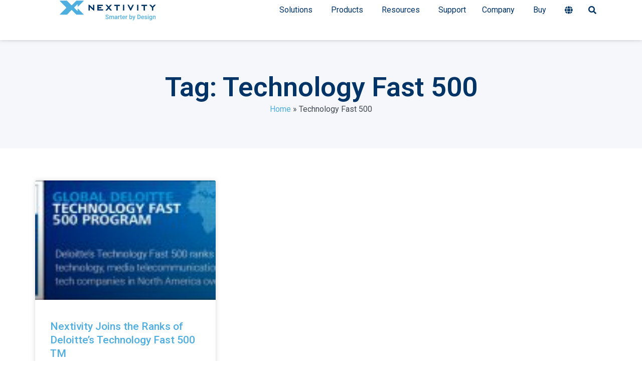

--- FILE ---
content_type: text/html; charset=UTF-8
request_url: https://nextivityinc.com/tag/technology-fast-500/
body_size: 18926
content:
<!doctype html>
<html lang="en-US">
<head>
	<meta charset="UTF-8">
	<meta name="viewport" content="width=device-width, initial-scale=1">
	<link rel="profile" href="https://gmpg.org/xfn/11">
	<meta name='robots' content='index, follow, max-image-preview:large, max-snippet:-1, max-video-preview:-1' />
	<style>img:is([sizes="auto" i], [sizes^="auto," i]) { contain-intrinsic-size: 3000px 1500px }</style>
	<script id="cookieyes" type="text/javascript" src="https://cdn-cookieyes.com/client_data/4c0f95e6f34db05f0cce5309/script.js"></script>
	<!-- This site is optimized with the Yoast SEO Premium plugin v26.7 (Yoast SEO v26.7) - https://yoast.com/wordpress/plugins/seo/ -->
	<title>Technology Fast 500 Archives - Nextivity</title>
	<link rel="canonical" href="https://nextivityinc.com/tag/technology-fast-500/" />
	<meta property="og:locale" content="en_US" />
	<meta property="og:type" content="article" />
	<meta property="og:title" content="Technology Fast 500 Archives" />
	<meta property="og:url" content="https://nextivityinc.com/tag/technology-fast-500/" />
	<meta property="og:site_name" content="Nextivity" />
	<meta property="og:image" content="https://nextivityinc.com/wp-content/uploads/2023/02/nextivity_logo_1200x675.jpg" />
	<meta property="og:image:width" content="1200" />
	<meta property="og:image:height" content="675" />
	<meta property="og:image:type" content="image/jpeg" />
	<meta name="twitter:card" content="summary_large_image" />
	<meta name="twitter:site" content="@NextivityInc" />
	<script type="application/ld+json" class="yoast-schema-graph">{"@context":"https://schema.org","@graph":[{"@type":"CollectionPage","@id":"https://nextivityinc.com/tag/technology-fast-500/","url":"https://nextivityinc.com/tag/technology-fast-500/","name":"Technology Fast 500 Archives - Nextivity","isPartOf":{"@id":"https://nextivityinc.com/#website"},"primaryImageOfPage":{"@id":"https://nextivityinc.com/tag/technology-fast-500/#primaryimage"},"image":{"@id":"https://nextivityinc.com/tag/technology-fast-500/#primaryimage"},"thumbnailUrl":"https://nextivityinc.com/wp-content/uploads/2016/04/15-1113-blog-deloitte.jpg","breadcrumb":{"@id":"https://nextivityinc.com/tag/technology-fast-500/#breadcrumb"},"inLanguage":"en-US"},{"@type":"ImageObject","inLanguage":"en-US","@id":"https://nextivityinc.com/tag/technology-fast-500/#primaryimage","url":"https://nextivityinc.com/wp-content/uploads/2016/04/15-1113-blog-deloitte.jpg","contentUrl":"https://nextivityinc.com/wp-content/uploads/2016/04/15-1113-blog-deloitte.jpg","width":996,"height":266},{"@type":"BreadcrumbList","@id":"https://nextivityinc.com/tag/technology-fast-500/#breadcrumb","itemListElement":[{"@type":"ListItem","position":1,"name":"Home","item":"https://nextivityinc.com/"},{"@type":"ListItem","position":2,"name":"Technology Fast 500"}]},{"@type":"WebSite","@id":"https://nextivityinc.com/#website","url":"https://nextivityinc.com/","name":"Nextivity","description":"Smart Cellular Coverage. In-building and mobile connectivity solutions.","publisher":{"@id":"https://nextivityinc.com/#organization"},"potentialAction":[{"@type":"SearchAction","target":{"@type":"EntryPoint","urlTemplate":"https://nextivityinc.com/?s={search_term_string}"},"query-input":{"@type":"PropertyValueSpecification","valueRequired":true,"valueName":"search_term_string"}}],"inLanguage":"en-US"},{"@type":"Organization","@id":"https://nextivityinc.com/#organization","name":"Nextivity","url":"https://nextivityinc.com/","logo":{"@type":"ImageObject","inLanguage":"en-US","@id":"https://nextivityinc.com/#/schema/logo/image/","url":"https://nextivityinc.com/wp-content/uploads/2023/02/nextivity_logo_696x696.jpg","contentUrl":"https://nextivityinc.com/wp-content/uploads/2023/02/nextivity_logo_696x696.jpg","width":696,"height":696,"caption":"Nextivity"},"image":{"@id":"https://nextivityinc.com/#/schema/logo/image/"},"sameAs":["https://www.facebook.com/Nextivity","https://x.com/NextivityInc","https://www.instagram.com/nextivityinc/","https://www.linkedin.com/company/nextivity/","https://www.youtube.com/@Nextivity"]}]}</script>
	<!-- / Yoast SEO Premium plugin. -->


<link rel='dns-prefetch' href='//www.googletagmanager.com' />
<link rel="alternate" type="application/rss+xml" title="Nextivity &raquo; Feed" href="https://nextivityinc.com/feed/" />
<link rel="alternate" type="application/rss+xml" title="Nextivity &raquo; Comments Feed" href="https://nextivityinc.com/comments/feed/" />
<link rel="alternate" type="application/rss+xml" title="Nextivity &raquo; Technology Fast 500 Tag Feed" href="https://nextivityinc.com/tag/technology-fast-500/feed/" />
<script>
window._wpemojiSettings = {"baseUrl":"https:\/\/s.w.org\/images\/core\/emoji\/16.0.1\/72x72\/","ext":".png","svgUrl":"https:\/\/s.w.org\/images\/core\/emoji\/16.0.1\/svg\/","svgExt":".svg","source":{"concatemoji":"https:\/\/nextivityinc.com\/wp-includes\/js\/wp-emoji-release.min.js?ver=6.8.3"}};
/*! This file is auto-generated */
!function(s,n){var o,i,e;function c(e){try{var t={supportTests:e,timestamp:(new Date).valueOf()};sessionStorage.setItem(o,JSON.stringify(t))}catch(e){}}function p(e,t,n){e.clearRect(0,0,e.canvas.width,e.canvas.height),e.fillText(t,0,0);var t=new Uint32Array(e.getImageData(0,0,e.canvas.width,e.canvas.height).data),a=(e.clearRect(0,0,e.canvas.width,e.canvas.height),e.fillText(n,0,0),new Uint32Array(e.getImageData(0,0,e.canvas.width,e.canvas.height).data));return t.every(function(e,t){return e===a[t]})}function u(e,t){e.clearRect(0,0,e.canvas.width,e.canvas.height),e.fillText(t,0,0);for(var n=e.getImageData(16,16,1,1),a=0;a<n.data.length;a++)if(0!==n.data[a])return!1;return!0}function f(e,t,n,a){switch(t){case"flag":return n(e,"\ud83c\udff3\ufe0f\u200d\u26a7\ufe0f","\ud83c\udff3\ufe0f\u200b\u26a7\ufe0f")?!1:!n(e,"\ud83c\udde8\ud83c\uddf6","\ud83c\udde8\u200b\ud83c\uddf6")&&!n(e,"\ud83c\udff4\udb40\udc67\udb40\udc62\udb40\udc65\udb40\udc6e\udb40\udc67\udb40\udc7f","\ud83c\udff4\u200b\udb40\udc67\u200b\udb40\udc62\u200b\udb40\udc65\u200b\udb40\udc6e\u200b\udb40\udc67\u200b\udb40\udc7f");case"emoji":return!a(e,"\ud83e\udedf")}return!1}function g(e,t,n,a){var r="undefined"!=typeof WorkerGlobalScope&&self instanceof WorkerGlobalScope?new OffscreenCanvas(300,150):s.createElement("canvas"),o=r.getContext("2d",{willReadFrequently:!0}),i=(o.textBaseline="top",o.font="600 32px Arial",{});return e.forEach(function(e){i[e]=t(o,e,n,a)}),i}function t(e){var t=s.createElement("script");t.src=e,t.defer=!0,s.head.appendChild(t)}"undefined"!=typeof Promise&&(o="wpEmojiSettingsSupports",i=["flag","emoji"],n.supports={everything:!0,everythingExceptFlag:!0},e=new Promise(function(e){s.addEventListener("DOMContentLoaded",e,{once:!0})}),new Promise(function(t){var n=function(){try{var e=JSON.parse(sessionStorage.getItem(o));if("object"==typeof e&&"number"==typeof e.timestamp&&(new Date).valueOf()<e.timestamp+604800&&"object"==typeof e.supportTests)return e.supportTests}catch(e){}return null}();if(!n){if("undefined"!=typeof Worker&&"undefined"!=typeof OffscreenCanvas&&"undefined"!=typeof URL&&URL.createObjectURL&&"undefined"!=typeof Blob)try{var e="postMessage("+g.toString()+"("+[JSON.stringify(i),f.toString(),p.toString(),u.toString()].join(",")+"));",a=new Blob([e],{type:"text/javascript"}),r=new Worker(URL.createObjectURL(a),{name:"wpTestEmojiSupports"});return void(r.onmessage=function(e){c(n=e.data),r.terminate(),t(n)})}catch(e){}c(n=g(i,f,p,u))}t(n)}).then(function(e){for(var t in e)n.supports[t]=e[t],n.supports.everything=n.supports.everything&&n.supports[t],"flag"!==t&&(n.supports.everythingExceptFlag=n.supports.everythingExceptFlag&&n.supports[t]);n.supports.everythingExceptFlag=n.supports.everythingExceptFlag&&!n.supports.flag,n.DOMReady=!1,n.readyCallback=function(){n.DOMReady=!0}}).then(function(){return e}).then(function(){var e;n.supports.everything||(n.readyCallback(),(e=n.source||{}).concatemoji?t(e.concatemoji):e.wpemoji&&e.twemoji&&(t(e.twemoji),t(e.wpemoji)))}))}((window,document),window._wpemojiSettings);
</script>
<style id='wp-emoji-styles-inline-css'>

	img.wp-smiley, img.emoji {
		display: inline !important;
		border: none !important;
		box-shadow: none !important;
		height: 1em !important;
		width: 1em !important;
		margin: 0 0.07em !important;
		vertical-align: -0.1em !important;
		background: none !important;
		padding: 0 !important;
	}
</style>
<link rel='stylesheet' id='wp-block-library-css' href='https://nextivityinc.com/wp-includes/css/dist/block-library/style.min.css?ver=6.8.3' media='all' />
<style id='global-styles-inline-css'>
:root{--wp--preset--aspect-ratio--square: 1;--wp--preset--aspect-ratio--4-3: 4/3;--wp--preset--aspect-ratio--3-4: 3/4;--wp--preset--aspect-ratio--3-2: 3/2;--wp--preset--aspect-ratio--2-3: 2/3;--wp--preset--aspect-ratio--16-9: 16/9;--wp--preset--aspect-ratio--9-16: 9/16;--wp--preset--color--black: #000000;--wp--preset--color--cyan-bluish-gray: #abb8c3;--wp--preset--color--white: #ffffff;--wp--preset--color--pale-pink: #f78da7;--wp--preset--color--vivid-red: #cf2e2e;--wp--preset--color--luminous-vivid-orange: #ff6900;--wp--preset--color--luminous-vivid-amber: #fcb900;--wp--preset--color--light-green-cyan: #7bdcb5;--wp--preset--color--vivid-green-cyan: #00d084;--wp--preset--color--pale-cyan-blue: #8ed1fc;--wp--preset--color--vivid-cyan-blue: #0693e3;--wp--preset--color--vivid-purple: #9b51e0;--wp--preset--gradient--vivid-cyan-blue-to-vivid-purple: linear-gradient(135deg,rgba(6,147,227,1) 0%,rgb(155,81,224) 100%);--wp--preset--gradient--light-green-cyan-to-vivid-green-cyan: linear-gradient(135deg,rgb(122,220,180) 0%,rgb(0,208,130) 100%);--wp--preset--gradient--luminous-vivid-amber-to-luminous-vivid-orange: linear-gradient(135deg,rgba(252,185,0,1) 0%,rgba(255,105,0,1) 100%);--wp--preset--gradient--luminous-vivid-orange-to-vivid-red: linear-gradient(135deg,rgba(255,105,0,1) 0%,rgb(207,46,46) 100%);--wp--preset--gradient--very-light-gray-to-cyan-bluish-gray: linear-gradient(135deg,rgb(238,238,238) 0%,rgb(169,184,195) 100%);--wp--preset--gradient--cool-to-warm-spectrum: linear-gradient(135deg,rgb(74,234,220) 0%,rgb(151,120,209) 20%,rgb(207,42,186) 40%,rgb(238,44,130) 60%,rgb(251,105,98) 80%,rgb(254,248,76) 100%);--wp--preset--gradient--blush-light-purple: linear-gradient(135deg,rgb(255,206,236) 0%,rgb(152,150,240) 100%);--wp--preset--gradient--blush-bordeaux: linear-gradient(135deg,rgb(254,205,165) 0%,rgb(254,45,45) 50%,rgb(107,0,62) 100%);--wp--preset--gradient--luminous-dusk: linear-gradient(135deg,rgb(255,203,112) 0%,rgb(199,81,192) 50%,rgb(65,88,208) 100%);--wp--preset--gradient--pale-ocean: linear-gradient(135deg,rgb(255,245,203) 0%,rgb(182,227,212) 50%,rgb(51,167,181) 100%);--wp--preset--gradient--electric-grass: linear-gradient(135deg,rgb(202,248,128) 0%,rgb(113,206,126) 100%);--wp--preset--gradient--midnight: linear-gradient(135deg,rgb(2,3,129) 0%,rgb(40,116,252) 100%);--wp--preset--font-size--small: 13px;--wp--preset--font-size--medium: 20px;--wp--preset--font-size--large: 36px;--wp--preset--font-size--x-large: 42px;--wp--preset--spacing--20: 0.44rem;--wp--preset--spacing--30: 0.67rem;--wp--preset--spacing--40: 1rem;--wp--preset--spacing--50: 1.5rem;--wp--preset--spacing--60: 2.25rem;--wp--preset--spacing--70: 3.38rem;--wp--preset--spacing--80: 5.06rem;--wp--preset--shadow--natural: 6px 6px 9px rgba(0, 0, 0, 0.2);--wp--preset--shadow--deep: 12px 12px 50px rgba(0, 0, 0, 0.4);--wp--preset--shadow--sharp: 6px 6px 0px rgba(0, 0, 0, 0.2);--wp--preset--shadow--outlined: 6px 6px 0px -3px rgba(255, 255, 255, 1), 6px 6px rgba(0, 0, 0, 1);--wp--preset--shadow--crisp: 6px 6px 0px rgba(0, 0, 0, 1);}:root { --wp--style--global--content-size: 800px;--wp--style--global--wide-size: 1200px; }:where(body) { margin: 0; }.wp-site-blocks > .alignleft { float: left; margin-right: 2em; }.wp-site-blocks > .alignright { float: right; margin-left: 2em; }.wp-site-blocks > .aligncenter { justify-content: center; margin-left: auto; margin-right: auto; }:where(.wp-site-blocks) > * { margin-block-start: 24px; margin-block-end: 0; }:where(.wp-site-blocks) > :first-child { margin-block-start: 0; }:where(.wp-site-blocks) > :last-child { margin-block-end: 0; }:root { --wp--style--block-gap: 24px; }:root :where(.is-layout-flow) > :first-child{margin-block-start: 0;}:root :where(.is-layout-flow) > :last-child{margin-block-end: 0;}:root :where(.is-layout-flow) > *{margin-block-start: 24px;margin-block-end: 0;}:root :where(.is-layout-constrained) > :first-child{margin-block-start: 0;}:root :where(.is-layout-constrained) > :last-child{margin-block-end: 0;}:root :where(.is-layout-constrained) > *{margin-block-start: 24px;margin-block-end: 0;}:root :where(.is-layout-flex){gap: 24px;}:root :where(.is-layout-grid){gap: 24px;}.is-layout-flow > .alignleft{float: left;margin-inline-start: 0;margin-inline-end: 2em;}.is-layout-flow > .alignright{float: right;margin-inline-start: 2em;margin-inline-end: 0;}.is-layout-flow > .aligncenter{margin-left: auto !important;margin-right: auto !important;}.is-layout-constrained > .alignleft{float: left;margin-inline-start: 0;margin-inline-end: 2em;}.is-layout-constrained > .alignright{float: right;margin-inline-start: 2em;margin-inline-end: 0;}.is-layout-constrained > .aligncenter{margin-left: auto !important;margin-right: auto !important;}.is-layout-constrained > :where(:not(.alignleft):not(.alignright):not(.alignfull)){max-width: var(--wp--style--global--content-size);margin-left: auto !important;margin-right: auto !important;}.is-layout-constrained > .alignwide{max-width: var(--wp--style--global--wide-size);}body .is-layout-flex{display: flex;}.is-layout-flex{flex-wrap: wrap;align-items: center;}.is-layout-flex > :is(*, div){margin: 0;}body .is-layout-grid{display: grid;}.is-layout-grid > :is(*, div){margin: 0;}body{padding-top: 0px;padding-right: 0px;padding-bottom: 0px;padding-left: 0px;}a:where(:not(.wp-element-button)){text-decoration: underline;}:root :where(.wp-element-button, .wp-block-button__link){background-color: #32373c;border-width: 0;color: #fff;font-family: inherit;font-size: inherit;line-height: inherit;padding: calc(0.667em + 2px) calc(1.333em + 2px);text-decoration: none;}.has-black-color{color: var(--wp--preset--color--black) !important;}.has-cyan-bluish-gray-color{color: var(--wp--preset--color--cyan-bluish-gray) !important;}.has-white-color{color: var(--wp--preset--color--white) !important;}.has-pale-pink-color{color: var(--wp--preset--color--pale-pink) !important;}.has-vivid-red-color{color: var(--wp--preset--color--vivid-red) !important;}.has-luminous-vivid-orange-color{color: var(--wp--preset--color--luminous-vivid-orange) !important;}.has-luminous-vivid-amber-color{color: var(--wp--preset--color--luminous-vivid-amber) !important;}.has-light-green-cyan-color{color: var(--wp--preset--color--light-green-cyan) !important;}.has-vivid-green-cyan-color{color: var(--wp--preset--color--vivid-green-cyan) !important;}.has-pale-cyan-blue-color{color: var(--wp--preset--color--pale-cyan-blue) !important;}.has-vivid-cyan-blue-color{color: var(--wp--preset--color--vivid-cyan-blue) !important;}.has-vivid-purple-color{color: var(--wp--preset--color--vivid-purple) !important;}.has-black-background-color{background-color: var(--wp--preset--color--black) !important;}.has-cyan-bluish-gray-background-color{background-color: var(--wp--preset--color--cyan-bluish-gray) !important;}.has-white-background-color{background-color: var(--wp--preset--color--white) !important;}.has-pale-pink-background-color{background-color: var(--wp--preset--color--pale-pink) !important;}.has-vivid-red-background-color{background-color: var(--wp--preset--color--vivid-red) !important;}.has-luminous-vivid-orange-background-color{background-color: var(--wp--preset--color--luminous-vivid-orange) !important;}.has-luminous-vivid-amber-background-color{background-color: var(--wp--preset--color--luminous-vivid-amber) !important;}.has-light-green-cyan-background-color{background-color: var(--wp--preset--color--light-green-cyan) !important;}.has-vivid-green-cyan-background-color{background-color: var(--wp--preset--color--vivid-green-cyan) !important;}.has-pale-cyan-blue-background-color{background-color: var(--wp--preset--color--pale-cyan-blue) !important;}.has-vivid-cyan-blue-background-color{background-color: var(--wp--preset--color--vivid-cyan-blue) !important;}.has-vivid-purple-background-color{background-color: var(--wp--preset--color--vivid-purple) !important;}.has-black-border-color{border-color: var(--wp--preset--color--black) !important;}.has-cyan-bluish-gray-border-color{border-color: var(--wp--preset--color--cyan-bluish-gray) !important;}.has-white-border-color{border-color: var(--wp--preset--color--white) !important;}.has-pale-pink-border-color{border-color: var(--wp--preset--color--pale-pink) !important;}.has-vivid-red-border-color{border-color: var(--wp--preset--color--vivid-red) !important;}.has-luminous-vivid-orange-border-color{border-color: var(--wp--preset--color--luminous-vivid-orange) !important;}.has-luminous-vivid-amber-border-color{border-color: var(--wp--preset--color--luminous-vivid-amber) !important;}.has-light-green-cyan-border-color{border-color: var(--wp--preset--color--light-green-cyan) !important;}.has-vivid-green-cyan-border-color{border-color: var(--wp--preset--color--vivid-green-cyan) !important;}.has-pale-cyan-blue-border-color{border-color: var(--wp--preset--color--pale-cyan-blue) !important;}.has-vivid-cyan-blue-border-color{border-color: var(--wp--preset--color--vivid-cyan-blue) !important;}.has-vivid-purple-border-color{border-color: var(--wp--preset--color--vivid-purple) !important;}.has-vivid-cyan-blue-to-vivid-purple-gradient-background{background: var(--wp--preset--gradient--vivid-cyan-blue-to-vivid-purple) !important;}.has-light-green-cyan-to-vivid-green-cyan-gradient-background{background: var(--wp--preset--gradient--light-green-cyan-to-vivid-green-cyan) !important;}.has-luminous-vivid-amber-to-luminous-vivid-orange-gradient-background{background: var(--wp--preset--gradient--luminous-vivid-amber-to-luminous-vivid-orange) !important;}.has-luminous-vivid-orange-to-vivid-red-gradient-background{background: var(--wp--preset--gradient--luminous-vivid-orange-to-vivid-red) !important;}.has-very-light-gray-to-cyan-bluish-gray-gradient-background{background: var(--wp--preset--gradient--very-light-gray-to-cyan-bluish-gray) !important;}.has-cool-to-warm-spectrum-gradient-background{background: var(--wp--preset--gradient--cool-to-warm-spectrum) !important;}.has-blush-light-purple-gradient-background{background: var(--wp--preset--gradient--blush-light-purple) !important;}.has-blush-bordeaux-gradient-background{background: var(--wp--preset--gradient--blush-bordeaux) !important;}.has-luminous-dusk-gradient-background{background: var(--wp--preset--gradient--luminous-dusk) !important;}.has-pale-ocean-gradient-background{background: var(--wp--preset--gradient--pale-ocean) !important;}.has-electric-grass-gradient-background{background: var(--wp--preset--gradient--electric-grass) !important;}.has-midnight-gradient-background{background: var(--wp--preset--gradient--midnight) !important;}.has-small-font-size{font-size: var(--wp--preset--font-size--small) !important;}.has-medium-font-size{font-size: var(--wp--preset--font-size--medium) !important;}.has-large-font-size{font-size: var(--wp--preset--font-size--large) !important;}.has-x-large-font-size{font-size: var(--wp--preset--font-size--x-large) !important;}
:root :where(.wp-block-pullquote){font-size: 1.5em;line-height: 1.6;}
</style>
<link rel='stylesheet' id='hello-elementor-css' href='https://nextivityinc.com/wp-content/themes/hello-elementor/assets/css/reset.css?ver=3.4.4' media='all' />
<link rel='stylesheet' id='hello-elementor-theme-style-css' href='https://nextivityinc.com/wp-content/themes/hello-elementor/assets/css/theme.css?ver=3.4.4' media='all' />
<link rel='stylesheet' id='hello-elementor-header-footer-css' href='https://nextivityinc.com/wp-content/themes/hello-elementor/assets/css/header-footer.css?ver=3.4.4' media='all' />
<link rel='stylesheet' id='elementor-frontend-css' href='https://nextivityinc.com/wp-content/uploads/elementor/css/custom-frontend.min.css?ver=1767921526' media='all' />
<link rel='stylesheet' id='elementor-post-27049-css' href='https://nextivityinc.com/wp-content/uploads/elementor/css/post-27049.css?ver=1767921526' media='all' />
<link rel='stylesheet' id='widget-image-css' href='https://nextivityinc.com/wp-content/plugins/elementor/assets/css/widget-image.min.css?ver=3.34.1' media='all' />
<link rel='stylesheet' id='widget-heading-css' href='https://nextivityinc.com/wp-content/plugins/elementor/assets/css/widget-heading.min.css?ver=3.34.1' media='all' />
<link rel='stylesheet' id='widget-divider-css' href='https://nextivityinc.com/wp-content/plugins/elementor/assets/css/widget-divider.min.css?ver=3.34.1' media='all' />
<link rel='stylesheet' id='widget-nav-menu-css' href='https://nextivityinc.com/wp-content/uploads/elementor/css/custom-pro-widget-nav-menu.min.css?ver=1767921526' media='all' />
<link rel='stylesheet' id='e-animation-fadeIn-css' href='https://nextivityinc.com/wp-content/plugins/elementor/assets/lib/animations/styles/fadeIn.min.css?ver=3.34.1' media='all' />
<link rel='stylesheet' id='widget-mega-menu-css' href='https://nextivityinc.com/wp-content/uploads/elementor/css/custom-pro-widget-mega-menu.min.css?ver=1767921526' media='all' />
<link rel='stylesheet' id='e-sticky-css' href='https://nextivityinc.com/wp-content/plugins/elementor-pro/assets/css/modules/sticky.min.css?ver=3.34.0' media='all' />
<link rel='stylesheet' id='widget-social-icons-css' href='https://nextivityinc.com/wp-content/plugins/elementor/assets/css/widget-social-icons.min.css?ver=3.34.1' media='all' />
<link rel='stylesheet' id='e-apple-webkit-css' href='https://nextivityinc.com/wp-content/uploads/elementor/css/custom-apple-webkit.min.css?ver=1767921526' media='all' />
<link rel='stylesheet' id='widget-breadcrumbs-css' href='https://nextivityinc.com/wp-content/plugins/elementor-pro/assets/css/widget-breadcrumbs.min.css?ver=3.34.0' media='all' />
<link rel='stylesheet' id='widget-posts-css' href='https://nextivityinc.com/wp-content/plugins/elementor-pro/assets/css/widget-posts.min.css?ver=3.34.0' media='all' />
<link rel='stylesheet' id='elementor-icons-css' href='https://nextivityinc.com/wp-content/plugins/elementor/assets/lib/eicons/css/elementor-icons.min.css?ver=5.45.0' media='all' />
<link rel='stylesheet' id='elementor-post-31303-css' href='https://nextivityinc.com/wp-content/uploads/elementor/css/post-31303.css?ver=1767921528' media='all' />
<link rel='stylesheet' id='elementor-post-30685-css' href='https://nextivityinc.com/wp-content/uploads/elementor/css/post-30685.css?ver=1767921528' media='all' />
<link rel='stylesheet' id='elementor-post-31497-css' href='https://nextivityinc.com/wp-content/uploads/elementor/css/post-31497.css?ver=1767921535' media='all' />
<link rel='stylesheet' id='elementor-gf-roboto-css' href='https://fonts.googleapis.com/css?family=Roboto:100,100italic,200,200italic,300,300italic,400,400italic,500,500italic,600,600italic,700,700italic,800,800italic,900,900italic&#038;display=swap' media='all' />
<link rel='stylesheet' id='elementor-gf-robotoslab-css' href='https://fonts.googleapis.com/css?family=Roboto+Slab:100,100italic,200,200italic,300,300italic,400,400italic,500,500italic,600,600italic,700,700italic,800,800italic,900,900italic&#038;display=swap' media='all' />
<link rel='stylesheet' id='elementor-gf-poppins-css' href='https://fonts.googleapis.com/css?family=Poppins:100,100italic,200,200italic,300,300italic,400,400italic,500,500italic,600,600italic,700,700italic,800,800italic,900,900italic&#038;display=swap' media='all' />
<link rel='stylesheet' id='elementor-icons-shared-0-css' href='https://nextivityinc.com/wp-content/plugins/elementor/assets/lib/font-awesome/css/fontawesome.min.css?ver=5.15.3' media='all' />
<link rel='stylesheet' id='elementor-icons-fa-solid-css' href='https://nextivityinc.com/wp-content/plugins/elementor/assets/lib/font-awesome/css/solid.min.css?ver=5.15.3' media='all' />
<link rel='stylesheet' id='elementor-icons-fa-brands-css' href='https://nextivityinc.com/wp-content/plugins/elementor/assets/lib/font-awesome/css/brands.min.css?ver=5.15.3' media='all' />
<script src="https://nextivityinc.com/wp-includes/js/jquery/jquery.min.js?ver=3.7.1" id="jquery-core-js"></script>
<script src="https://nextivityinc.com/wp-includes/js/jquery/jquery-migrate.min.js?ver=3.4.1" id="jquery-migrate-js"></script>

<!-- Google tag (gtag.js) snippet added by Site Kit -->
<!-- Google Analytics snippet added by Site Kit -->
<script src="https://www.googletagmanager.com/gtag/js?id=GT-K4LVW5N" id="google_gtagjs-js" async></script>
<script id="google_gtagjs-js-after">
window.dataLayer = window.dataLayer || [];function gtag(){dataLayer.push(arguments);}
gtag("set","linker",{"domains":["nextivityinc.com"]});
gtag("js", new Date());
gtag("set", "developer_id.dZTNiMT", true);
gtag("config", "GT-K4LVW5N");
</script>
<link rel="https://api.w.org/" href="https://nextivityinc.com/wp-json/" /><link rel="alternate" title="JSON" type="application/json" href="https://nextivityinc.com/wp-json/wp/v2/tags/181" /><link rel="EditURI" type="application/rsd+xml" title="RSD" href="https://nextivityinc.com/xmlrpc.php?rsd" />
<meta name="generator" content="Site Kit by Google 1.168.0" /><meta name="google-site-verification" content="olmRuJwluIwMzZf7YNi-kWkzaYcpeWe7lpZrujAQ63s">
<!-- Google AdSense meta tags added by Site Kit -->
<meta name="google-adsense-platform-account" content="ca-host-pub-2644536267352236">
<meta name="google-adsense-platform-domain" content="sitekit.withgoogle.com">
<!-- End Google AdSense meta tags added by Site Kit -->
<meta name="generator" content="Elementor 3.34.1; features: additional_custom_breakpoints; settings: css_print_method-external, google_font-enabled, font_display-swap">
			<style>
				.e-con.e-parent:nth-of-type(n+4):not(.e-lazyloaded):not(.e-no-lazyload),
				.e-con.e-parent:nth-of-type(n+4):not(.e-lazyloaded):not(.e-no-lazyload) * {
					background-image: none !important;
				}
				@media screen and (max-height: 1024px) {
					.e-con.e-parent:nth-of-type(n+3):not(.e-lazyloaded):not(.e-no-lazyload),
					.e-con.e-parent:nth-of-type(n+3):not(.e-lazyloaded):not(.e-no-lazyload) * {
						background-image: none !important;
					}
				}
				@media screen and (max-height: 640px) {
					.e-con.e-parent:nth-of-type(n+2):not(.e-lazyloaded):not(.e-no-lazyload),
					.e-con.e-parent:nth-of-type(n+2):not(.e-lazyloaded):not(.e-no-lazyload) * {
						background-image: none !important;
					}
				}
			</style>
			
<!-- Google Tag Manager snippet added by Site Kit -->
<script>
			( function( w, d, s, l, i ) {
				w[l] = w[l] || [];
				w[l].push( {'gtm.start': new Date().getTime(), event: 'gtm.js'} );
				var f = d.getElementsByTagName( s )[0],
					j = d.createElement( s ), dl = l != 'dataLayer' ? '&l=' + l : '';
				j.async = true;
				j.src = 'https://www.googletagmanager.com/gtm.js?id=' + i + dl;
				f.parentNode.insertBefore( j, f );
			} )( window, document, 'script', 'dataLayer', 'GTM-TBZQ5DV' );
			
</script>

<!-- End Google Tag Manager snippet added by Site Kit -->
<link rel="icon" href="https://nextivityinc.com/wp-content/uploads/2016/12/CEL-FI_favicon-48x48.png" sizes="32x32" />
<link rel="icon" href="https://nextivityinc.com/wp-content/uploads/2016/12/CEL-FI_favicon-200x200.png" sizes="192x192" />
<link rel="apple-touch-icon" href="https://nextivityinc.com/wp-content/uploads/2016/12/CEL-FI_favicon-200x200.png" />
<meta name="msapplication-TileImage" content="https://nextivityinc.com/wp-content/uploads/2016/12/CEL-FI_favicon-300x300.png" />
</head>
<body class="archive tag tag-technology-fast-500 tag-181 wp-custom-logo wp-embed-responsive wp-theme-hello-elementor hello-elementor-default elementor-page-31497 elementor-default elementor-template-full-width elementor-kit-27049">

		<!-- Google Tag Manager (noscript) snippet added by Site Kit -->
		<noscript>
			<iframe src="https://www.googletagmanager.com/ns.html?id=GTM-TBZQ5DV" height="0" width="0" style="display:none;visibility:hidden"></iframe>
		</noscript>
		<!-- End Google Tag Manager (noscript) snippet added by Site Kit -->
		
<a class="skip-link screen-reader-text" href="#content">Skip to content</a>

		<header data-elementor-type="header" data-elementor-id="31303" class="elementor elementor-31303 elementor-location-header" data-elementor-post-type="elementor_library">
			<div class="elementor-element elementor-element-2b31f6d8 e-flex e-con-boxed e-con e-parent" data-id="2b31f6d8" data-element_type="container" data-settings="{&quot;background_background&quot;:&quot;classic&quot;,&quot;sticky&quot;:&quot;top&quot;,&quot;sticky_on&quot;:[&quot;desktop&quot;,&quot;tablet_extra&quot;,&quot;tablet&quot;,&quot;mobile&quot;],&quot;sticky_offset&quot;:0,&quot;sticky_effects_offset&quot;:0,&quot;sticky_anchor_link_offset&quot;:0}">
					<div class="e-con-inner">
		<div class="elementor-element elementor-element-d806c4f e-con-full e-flex e-con e-child" data-id="d806c4f" data-element_type="container">
				<div class="elementor-element elementor-element-5a73b19 elementor-widget elementor-widget-theme-site-logo elementor-widget-image" data-id="5a73b19" data-element_type="widget" data-widget_type="theme-site-logo.default">
											<a href="https://nextivityinc.com">
			<img width="1" height="1" src="https://nextivityinc.com/wp-content/uploads/2023/02/nextivity_logo_tagline_color.svg" class="attachment-full size-full wp-image-30666" alt="" />				</a>
											</div>
				</div>
		<div class="elementor-element elementor-element-c212846 e-con-full e-flex e-con e-child" data-id="c212846" data-element_type="container">
				<div class="elementor-element elementor-element-1fd10b34 e-fit_to_content menu-container e-n-menu-layout-horizontal e-n-menu-tablet elementor-widget elementor-widget-n-menu" data-id="1fd10b34" data-element_type="widget" data-settings="{&quot;menu_items&quot;:[{&quot;_id&quot;:&quot;c443e02&quot;,&quot;item_title&quot;:&quot;Solutions&quot;,&quot;item_dropdown_content&quot;:&quot;yes&quot;,&quot;item_link&quot;:{&quot;url&quot;:&quot;&quot;,&quot;is_external&quot;:&quot;&quot;,&quot;nofollow&quot;:&quot;&quot;,&quot;custom_attributes&quot;:&quot;&quot;},&quot;item_icon&quot;:{&quot;value&quot;:&quot;&quot;,&quot;library&quot;:&quot;&quot;},&quot;item_icon_active&quot;:null,&quot;element_id&quot;:&quot;&quot;},{&quot;item_title&quot;:&quot;Products&quot;,&quot;item_dropdown_content&quot;:&quot;yes&quot;,&quot;_id&quot;:&quot;2f6d90a&quot;,&quot;item_link&quot;:{&quot;url&quot;:&quot;&quot;,&quot;is_external&quot;:&quot;&quot;,&quot;nofollow&quot;:&quot;&quot;,&quot;custom_attributes&quot;:&quot;&quot;},&quot;item_icon&quot;:{&quot;value&quot;:&quot;&quot;,&quot;library&quot;:&quot;&quot;},&quot;item_icon_active&quot;:null,&quot;element_id&quot;:&quot;&quot;},{&quot;_id&quot;:&quot;c61705f&quot;,&quot;item_title&quot;:&quot;Resources&quot;,&quot;item_dropdown_content&quot;:&quot;yes&quot;,&quot;item_link&quot;:{&quot;url&quot;:&quot;&quot;,&quot;is_external&quot;:&quot;&quot;,&quot;nofollow&quot;:&quot;&quot;,&quot;custom_attributes&quot;:&quot;&quot;},&quot;item_icon&quot;:{&quot;value&quot;:&quot;&quot;,&quot;library&quot;:&quot;&quot;},&quot;item_icon_active&quot;:null,&quot;element_id&quot;:&quot;&quot;},{&quot;_id&quot;:&quot;0da1a4f&quot;,&quot;item_title&quot;:&quot;Support&quot;,&quot;item_link&quot;:{&quot;url&quot;:&quot;\/support\/&quot;,&quot;is_external&quot;:&quot;&quot;,&quot;nofollow&quot;:&quot;&quot;,&quot;custom_attributes&quot;:&quot;&quot;},&quot;item_dropdown_content&quot;:&quot;no&quot;,&quot;item_icon&quot;:{&quot;value&quot;:&quot;&quot;,&quot;library&quot;:&quot;&quot;},&quot;item_icon_active&quot;:null,&quot;element_id&quot;:&quot;&quot;},{&quot;_id&quot;:&quot;0a6a303&quot;,&quot;item_title&quot;:&quot;Company&quot;,&quot;item_dropdown_content&quot;:&quot;yes&quot;,&quot;item_link&quot;:{&quot;url&quot;:&quot;&quot;,&quot;is_external&quot;:&quot;&quot;,&quot;nofollow&quot;:&quot;&quot;,&quot;custom_attributes&quot;:&quot;&quot;},&quot;item_icon&quot;:{&quot;value&quot;:&quot;&quot;,&quot;library&quot;:&quot;&quot;},&quot;item_icon_active&quot;:null,&quot;element_id&quot;:&quot;&quot;},{&quot;_id&quot;:&quot;cf9ea0c&quot;,&quot;item_title&quot;:&quot;Buy&quot;,&quot;item_dropdown_content&quot;:&quot;yes&quot;,&quot;item_link&quot;:{&quot;url&quot;:&quot;&quot;,&quot;is_external&quot;:&quot;&quot;,&quot;nofollow&quot;:&quot;&quot;,&quot;custom_attributes&quot;:&quot;&quot;},&quot;item_icon&quot;:{&quot;value&quot;:&quot;&quot;,&quot;library&quot;:&quot;&quot;},&quot;item_icon_active&quot;:null,&quot;element_id&quot;:&quot;&quot;},{&quot;_id&quot;:&quot;372d8bc&quot;,&quot;item_title&quot;:&quot;&quot;,&quot;item_icon&quot;:{&quot;value&quot;:&quot;fas fa-globe&quot;,&quot;library&quot;:&quot;fa-solid&quot;},&quot;item_dropdown_content&quot;:&quot;yes&quot;,&quot;item_link&quot;:{&quot;url&quot;:&quot;&quot;,&quot;is_external&quot;:&quot;&quot;,&quot;nofollow&quot;:&quot;&quot;,&quot;custom_attributes&quot;:&quot;&quot;},&quot;item_icon_active&quot;:{&quot;value&quot;:&quot;&quot;,&quot;library&quot;:&quot;&quot;},&quot;element_id&quot;:&quot;&quot;},{&quot;_id&quot;:&quot;f4a764c&quot;,&quot;item_title&quot;:&quot;&quot;,&quot;item_dropdown_content&quot;:&quot;yes&quot;,&quot;item_icon&quot;:{&quot;value&quot;:&quot;fas fa-search&quot;,&quot;library&quot;:&quot;fa-solid&quot;},&quot;item_link&quot;:{&quot;url&quot;:&quot;&quot;,&quot;is_external&quot;:&quot;&quot;,&quot;nofollow&quot;:&quot;&quot;,&quot;custom_attributes&quot;:&quot;&quot;},&quot;item_icon_active&quot;:{&quot;value&quot;:&quot;&quot;,&quot;library&quot;:&quot;&quot;},&quot;element_id&quot;:&quot;&quot;}],&quot;content_width&quot;:&quot;fit_to_content&quot;,&quot;item_position_horizontal&quot;:&quot;end&quot;,&quot;open_animation&quot;:&quot;fadeIn&quot;,&quot;menu_item_title_distance_from_content_tablet&quot;:{&quot;unit&quot;:&quot;%&quot;,&quot;size&quot;:0,&quot;sizes&quot;:[]},&quot;item_position_horizontal_mobile&quot;:&quot;start&quot;,&quot;item_position_horizontal_tablet&quot;:&quot;start&quot;,&quot;open_on&quot;:&quot;click&quot;,&quot;item_position_horizontal_tablet_extra&quot;:&quot;end&quot;,&quot;horizontal_scroll_tablet_extra&quot;:&quot;disable&quot;,&quot;menu_item_title_distance_from_content_tablet_extra&quot;:{&quot;unit&quot;:&quot;%&quot;,&quot;size&quot;:0,&quot;sizes&quot;:[]},&quot;menu_item_title_distance_from_content_mobile&quot;:{&quot;unit&quot;:&quot;%&quot;,&quot;size&quot;:&quot;&quot;,&quot;sizes&quot;:[]},&quot;menu_item_title_distance_from_content&quot;:{&quot;unit&quot;:&quot;px&quot;,&quot;size&quot;:20,&quot;sizes&quot;:[]},&quot;content_horizontal_position&quot;:&quot;center&quot;,&quot;item_layout&quot;:&quot;horizontal&quot;,&quot;horizontal_scroll&quot;:&quot;disable&quot;,&quot;breakpoint_selector&quot;:&quot;tablet&quot;}" data-widget_type="mega-menu.default">
							<nav class="e-n-menu" data-widget-number="533" aria-label="Menu">
					<button class="e-n-menu-toggle" id="menu-toggle-533" aria-haspopup="true" aria-expanded="false" aria-controls="menubar-533" aria-label="Menu Toggle">
			<span class="e-n-menu-toggle-icon e-open">
				<i class="eicon-menu-bar"></i>			</span>
			<span class="e-n-menu-toggle-icon e-close">
				<i class="eicon-close"></i>			</span>
		</button>
					<div class="e-n-menu-wrapper" id="menubar-533" aria-labelledby="menu-toggle-533">
				<ul class="e-n-menu-heading">
								<li class="e-n-menu-item">
				<div id="e-n-menu-title-5331" class="e-n-menu-title e-click">
					<div class="e-n-menu-title-container">												<span class="e-n-menu-title-text">
							Solutions						</span>
					</div>											<button id="e-n-menu-dropdown-icon-5331" class="e-n-menu-dropdown-icon e-focus" data-tab-index="1" aria-haspopup="true" aria-expanded="false" aria-controls="e-n-menu-content-5331" >
							<span class="e-n-menu-dropdown-icon-opened">
																<span class="elementor-screen-only">Close Solutions</span>
							</span>
							<span class="e-n-menu-dropdown-icon-closed">
																<span class="elementor-screen-only">Open Solutions</span>
							</span>
						</button>
									</div>
									<div class="e-n-menu-content">
						<div id="e-n-menu-content-5331" data-tab-index="1" aria-labelledby="e-n-menu-dropdown-icon-5331" class="elementor-element elementor-element-69305159 e-con-full menu-container e-flex e-con e-child" data-id="69305159" data-element_type="container">
		<div class="elementor-element elementor-element-255d129a e-flex e-con-boxed e-con e-child" data-id="255d129a" data-element_type="container">
					<div class="e-con-inner">
		<div class="elementor-element elementor-element-441b9cd0 e-con-full e-flex e-con e-child" data-id="441b9cd0" data-element_type="container">
				<div class="elementor-element elementor-element-27126cec elementor-widget elementor-widget-heading" data-id="27126cec" data-element_type="widget" data-widget_type="heading.default">
					<h5 class="elementor-heading-title elementor-size-default"><a href="/solutions/enterprise/">Cellular Coverage</a></h5>				</div>
				<div class="elementor-element elementor-element-180620c3 elementor-widget-divider--view-line elementor-widget elementor-widget-divider" data-id="180620c3" data-element_type="widget" data-widget_type="divider.default">
							<div class="elementor-divider">
			<span class="elementor-divider-separator">
						</span>
		</div>
						</div>
		<div class="elementor-element elementor-element-687325c e-con-full e-flex e-con e-child" data-id="687325c" data-element_type="container">
				<div class="elementor-element elementor-element-c4d3da7 elementor-nav-menu--dropdown-none elementor-widget elementor-widget-nav-menu" data-id="c4d3da7" data-element_type="widget" data-settings="{&quot;layout&quot;:&quot;vertical&quot;,&quot;submenu_icon&quot;:{&quot;value&quot;:&quot;&lt;i class=\&quot;fas fa-caret-down\&quot; aria-hidden=\&quot;true\&quot;&gt;&lt;\/i&gt;&quot;,&quot;library&quot;:&quot;fa-solid&quot;}}" data-widget_type="nav-menu.default">
								<nav aria-label="Menu" class="elementor-nav-menu--main elementor-nav-menu__container elementor-nav-menu--layout-vertical e--pointer-none">
				<ul id="menu-1-c4d3da7" class="elementor-nav-menu sm-vertical"><li class="menu-item menu-item-type-custom menu-item-object-custom menu-item-31652"><a href="/solutions/cell-phone-signal-booster/" class="elementor-item">Cell Phone Signal Booster​</a></li>
<li class="menu-item menu-item-type-post_type menu-item-object-page menu-item-31352"><a href="https://nextivityinc.com/solutions/datacenter/" class="elementor-item">Datacenters</a></li>
<li class="menu-item menu-item-type-post_type menu-item-object-page menu-item-31353"><a href="https://nextivityinc.com/solutions/manufacturing-and-industrial/" class="elementor-item">Factory and Warehouse</a></li>
<li class="menu-item menu-item-type-post_type menu-item-object-page menu-item-31354"><a href="https://nextivityinc.com/solutions/education/" class="elementor-item">Education</a></li>
<li class="menu-item menu-item-type-post_type menu-item-object-page menu-item-31355"><a href="https://nextivityinc.com/solutions/healthcare/" class="elementor-item">Healthcare and Aged Care</a></li>
<li class="menu-item menu-item-type-post_type menu-item-object-page menu-item-31356"><a href="https://nextivityinc.com/solutions/hospitality/" class="elementor-item">Hospitality</a></li>
<li class="menu-item menu-item-type-post_type menu-item-object-page menu-item-31357"><a href="https://nextivityinc.com/solutions/office-and-property-management/" class="elementor-item">Office &#038; Property Management</a></li>
<li class="menu-item menu-item-type-post_type menu-item-object-page menu-item-31358"><a href="https://nextivityinc.com/solutions/parking-elevator-ev-charging/" class="elementor-item">Parking and Walkways</a></li>
<li class="menu-item menu-item-type-post_type menu-item-object-page menu-item-31359"><a href="https://nextivityinc.com/solutions/retail/" class="elementor-item">Retail and Grocery</a></li>
<li class="menu-item menu-item-type-post_type menu-item-object-page menu-item-31360"><a href="https://nextivityinc.com/solutions/residential/" class="elementor-item">Residential (Commercial)</a></li>
<li class="menu-item menu-item-type-post_type menu-item-object-page menu-item-31361"><a href="https://nextivityinc.com/solutions/vehicles-rvs-boats-2/" class="elementor-item">Vehicles and Boats (Commercial / Fleet)</a></li>
<li class="menu-item menu-item-type-post_type menu-item-object-page menu-item-31362"><a href="https://nextivityinc.com/solutions/home/" class="elementor-item">Home / Home Office (Self-Install)</a></li>
<li class="menu-item menu-item-type-post_type menu-item-object-page menu-item-31363"><a href="https://nextivityinc.com/solutions/vehicles-rvs-boats-2/" class="elementor-item">Vehicles and Boats (Self-Install)</a></li>
<li class="menu-item menu-item-type-post_type menu-item-object-page menu-item-31609"><a href="https://nextivityinc.com/solutions/mobile-network-operators/" class="elementor-item">Mobile Network Operators (MNO&#8217;s)</a></li>
</ul>			</nav>
						<nav class="elementor-nav-menu--dropdown elementor-nav-menu__container" aria-hidden="true">
				<ul id="menu-2-c4d3da7" class="elementor-nav-menu sm-vertical"><li class="menu-item menu-item-type-custom menu-item-object-custom menu-item-31652"><a href="/solutions/cell-phone-signal-booster/" class="elementor-item" tabindex="-1">Cell Phone Signal Booster​</a></li>
<li class="menu-item menu-item-type-post_type menu-item-object-page menu-item-31352"><a href="https://nextivityinc.com/solutions/datacenter/" class="elementor-item" tabindex="-1">Datacenters</a></li>
<li class="menu-item menu-item-type-post_type menu-item-object-page menu-item-31353"><a href="https://nextivityinc.com/solutions/manufacturing-and-industrial/" class="elementor-item" tabindex="-1">Factory and Warehouse</a></li>
<li class="menu-item menu-item-type-post_type menu-item-object-page menu-item-31354"><a href="https://nextivityinc.com/solutions/education/" class="elementor-item" tabindex="-1">Education</a></li>
<li class="menu-item menu-item-type-post_type menu-item-object-page menu-item-31355"><a href="https://nextivityinc.com/solutions/healthcare/" class="elementor-item" tabindex="-1">Healthcare and Aged Care</a></li>
<li class="menu-item menu-item-type-post_type menu-item-object-page menu-item-31356"><a href="https://nextivityinc.com/solutions/hospitality/" class="elementor-item" tabindex="-1">Hospitality</a></li>
<li class="menu-item menu-item-type-post_type menu-item-object-page menu-item-31357"><a href="https://nextivityinc.com/solutions/office-and-property-management/" class="elementor-item" tabindex="-1">Office &#038; Property Management</a></li>
<li class="menu-item menu-item-type-post_type menu-item-object-page menu-item-31358"><a href="https://nextivityinc.com/solutions/parking-elevator-ev-charging/" class="elementor-item" tabindex="-1">Parking and Walkways</a></li>
<li class="menu-item menu-item-type-post_type menu-item-object-page menu-item-31359"><a href="https://nextivityinc.com/solutions/retail/" class="elementor-item" tabindex="-1">Retail and Grocery</a></li>
<li class="menu-item menu-item-type-post_type menu-item-object-page menu-item-31360"><a href="https://nextivityinc.com/solutions/residential/" class="elementor-item" tabindex="-1">Residential (Commercial)</a></li>
<li class="menu-item menu-item-type-post_type menu-item-object-page menu-item-31361"><a href="https://nextivityinc.com/solutions/vehicles-rvs-boats-2/" class="elementor-item" tabindex="-1">Vehicles and Boats (Commercial / Fleet)</a></li>
<li class="menu-item menu-item-type-post_type menu-item-object-page menu-item-31362"><a href="https://nextivityinc.com/solutions/home/" class="elementor-item" tabindex="-1">Home / Home Office (Self-Install)</a></li>
<li class="menu-item menu-item-type-post_type menu-item-object-page menu-item-31363"><a href="https://nextivityinc.com/solutions/vehicles-rvs-boats-2/" class="elementor-item" tabindex="-1">Vehicles and Boats (Self-Install)</a></li>
<li class="menu-item menu-item-type-post_type menu-item-object-page menu-item-31609"><a href="https://nextivityinc.com/solutions/mobile-network-operators/" class="elementor-item" tabindex="-1">Mobile Network Operators (MNO&#8217;s)</a></li>
</ul>			</nav>
						</div>
				</div>
				</div>
		<div class="elementor-element elementor-element-35f3edd7 e-con-full e-flex e-con e-child" data-id="35f3edd7" data-element_type="container">
				<div class="elementor-element elementor-element-ad2076f elementor-widget elementor-widget-heading" data-id="ad2076f" data-element_type="widget" data-widget_type="heading.default">
					<h5 class="elementor-heading-title elementor-size-default"><a href="/solutions/public-safety/">Public Safety DAS / BDA</a></h5>				</div>
				<div class="elementor-element elementor-element-465471c4 elementor-widget-divider--view-line elementor-widget elementor-widget-divider" data-id="465471c4" data-element_type="widget" data-widget_type="divider.default">
							<div class="elementor-divider">
			<span class="elementor-divider-separator">
						</span>
		</div>
						</div>
				<div class="elementor-element elementor-element-c199890 elementor-nav-menu--dropdown-none elementor-widget elementor-widget-nav-menu" data-id="c199890" data-element_type="widget" data-settings="{&quot;layout&quot;:&quot;vertical&quot;,&quot;submenu_icon&quot;:{&quot;value&quot;:&quot;&lt;i class=\&quot;fas fa-caret-down\&quot; aria-hidden=\&quot;true\&quot;&gt;&lt;\/i&gt;&quot;,&quot;library&quot;:&quot;fa-solid&quot;}}" data-widget_type="nav-menu.default">
								<nav aria-label="Menu" class="elementor-nav-menu--main elementor-nav-menu__container elementor-nav-menu--layout-vertical e--pointer-none">
				<ul id="menu-1-c199890" class="elementor-nav-menu sm-vertical"><li class="menu-item menu-item-type-custom menu-item-object-custom menu-item-31615"><a href="/solutions/public-safety/" class="elementor-item">Public Safety DAS / BDA</a></li>
<li class="menu-item menu-item-type-post_type menu-item-object-page menu-item-31676"><a href="https://nextivityinc.com/solutions/public-safety-erces/" class="elementor-item">Public Safety ERCES</a></li>
<li class="menu-item menu-item-type-post_type menu-item-object-page menu-item-31683"><a href="https://nextivityinc.com/solutions/public-safety-das-based-sensor-network/" class="elementor-item">Public Safety DAS Sensor Network</a></li>
<li class="menu-item menu-item-type-post_type menu-item-object-page menu-item-31699"><a href="https://nextivityinc.com/solutions/public-safety-in-building-design-and-code-compliance/" class="elementor-item">In-Building Code and Design Compliance</a></li>
</ul>			</nav>
						<nav class="elementor-nav-menu--dropdown elementor-nav-menu__container" aria-hidden="true">
				<ul id="menu-2-c199890" class="elementor-nav-menu sm-vertical"><li class="menu-item menu-item-type-custom menu-item-object-custom menu-item-31615"><a href="/solutions/public-safety/" class="elementor-item" tabindex="-1">Public Safety DAS / BDA</a></li>
<li class="menu-item menu-item-type-post_type menu-item-object-page menu-item-31676"><a href="https://nextivityinc.com/solutions/public-safety-erces/" class="elementor-item" tabindex="-1">Public Safety ERCES</a></li>
<li class="menu-item menu-item-type-post_type menu-item-object-page menu-item-31683"><a href="https://nextivityinc.com/solutions/public-safety-das-based-sensor-network/" class="elementor-item" tabindex="-1">Public Safety DAS Sensor Network</a></li>
<li class="menu-item menu-item-type-post_type menu-item-object-page menu-item-31699"><a href="https://nextivityinc.com/solutions/public-safety-in-building-design-and-code-compliance/" class="elementor-item" tabindex="-1">In-Building Code and Design Compliance</a></li>
</ul>			</nav>
						</div>
				</div>
		<div class="elementor-element elementor-element-bd57e09 e-con-full e-flex e-con e-child" data-id="bd57e09" data-element_type="container">
				<div class="elementor-element elementor-element-0c48420 elementor-widget elementor-widget-heading" data-id="0c48420" data-element_type="widget" data-widget_type="heading.default">
					<h5 class="elementor-heading-title elementor-size-default">HPUE and FirstNet<sup>®</sup></h5>				</div>
				<div class="elementor-element elementor-element-d034d4c elementor-widget-divider--view-line elementor-widget elementor-widget-divider" data-id="d034d4c" data-element_type="widget" data-widget_type="divider.default">
							<div class="elementor-divider">
			<span class="elementor-divider-separator">
						</span>
		</div>
						</div>
				<div class="elementor-element elementor-element-b684d4d elementor-nav-menu--dropdown-none elementor-widget elementor-widget-nav-menu" data-id="b684d4d" data-element_type="widget" data-settings="{&quot;layout&quot;:&quot;vertical&quot;,&quot;submenu_icon&quot;:{&quot;value&quot;:&quot;&lt;i class=\&quot;fas fa-caret-down\&quot; aria-hidden=\&quot;true\&quot;&gt;&lt;\/i&gt;&quot;,&quot;library&quot;:&quot;fa-solid&quot;}}" data-widget_type="nav-menu.default">
								<nav aria-label="Menu" class="elementor-nav-menu--main elementor-nav-menu__container elementor-nav-menu--layout-vertical e--pointer-none">
				<ul id="menu-1-b684d4d" class="elementor-nav-menu sm-vertical"><li class="menu-item menu-item-type-custom menu-item-object-custom menu-item-30721"><a href="/solutions/hpue-high-power-user-equipment/" class="elementor-item">High Power User Equipment (HPUE)</a></li>
<li class="menu-item menu-item-type-custom menu-item-object-custom menu-item-30722"><a href="/solutions/firstnet/" class="elementor-item">FirstNet / Band 14 Coverage</a></li>
<li class="menu-item menu-item-type-post_type menu-item-object-page menu-item-31610"><a href="https://nextivityinc.com/solutions/hpue-for-enterprise/" class="elementor-item">HPUE for Enterprise</a></li>
<li class="menu-item menu-item-type-post_type menu-item-object-page menu-item-32095"><a href="https://nextivityinc.com/solutions/hpue-for-first-responders/" class="elementor-item">HPUE for First Responders</a></li>
<li class="menu-item menu-item-type-post_type menu-item-object-page menu-item-32120"><a href="https://nextivityinc.com/solutions/hpue-for-fleets/" class="elementor-item">HPUE for Fleets</a></li>
<li class="menu-item menu-item-type-post_type menu-item-object-page menu-item-32152"><a href="https://nextivityinc.com/solutions/hpue-for-government/" class="elementor-item">HPUE for Government</a></li>
<li class="menu-item menu-item-type-post_type menu-item-object-page menu-item-32142"><a href="https://nextivityinc.com/solutions/hpue-for-public-works/" class="elementor-item">HPUE for Public Works</a></li>
<li class="menu-item menu-item-type-post_type menu-item-object-page menu-item-32182"><a href="https://nextivityinc.com/solutions/hpue-for-retail/" class="elementor-item">HPUE for Retail</a></li>
<li class="menu-item menu-item-type-post_type menu-item-object-page menu-item-32134"><a href="https://nextivityinc.com/solutions/hpue-for-utilities/" class="elementor-item">HPUE for Utilities</a></li>
<li class="menu-item menu-item-type-post_type menu-item-object-page menu-item-32256"><a href="https://nextivityinc.com/solutions/hpue-testing-data/" class="elementor-item">HPUE Testing Data</a></li>
</ul>			</nav>
						<nav class="elementor-nav-menu--dropdown elementor-nav-menu__container" aria-hidden="true">
				<ul id="menu-2-b684d4d" class="elementor-nav-menu sm-vertical"><li class="menu-item menu-item-type-custom menu-item-object-custom menu-item-30721"><a href="/solutions/hpue-high-power-user-equipment/" class="elementor-item" tabindex="-1">High Power User Equipment (HPUE)</a></li>
<li class="menu-item menu-item-type-custom menu-item-object-custom menu-item-30722"><a href="/solutions/firstnet/" class="elementor-item" tabindex="-1">FirstNet / Band 14 Coverage</a></li>
<li class="menu-item menu-item-type-post_type menu-item-object-page menu-item-31610"><a href="https://nextivityinc.com/solutions/hpue-for-enterprise/" class="elementor-item" tabindex="-1">HPUE for Enterprise</a></li>
<li class="menu-item menu-item-type-post_type menu-item-object-page menu-item-32095"><a href="https://nextivityinc.com/solutions/hpue-for-first-responders/" class="elementor-item" tabindex="-1">HPUE for First Responders</a></li>
<li class="menu-item menu-item-type-post_type menu-item-object-page menu-item-32120"><a href="https://nextivityinc.com/solutions/hpue-for-fleets/" class="elementor-item" tabindex="-1">HPUE for Fleets</a></li>
<li class="menu-item menu-item-type-post_type menu-item-object-page menu-item-32152"><a href="https://nextivityinc.com/solutions/hpue-for-government/" class="elementor-item" tabindex="-1">HPUE for Government</a></li>
<li class="menu-item menu-item-type-post_type menu-item-object-page menu-item-32142"><a href="https://nextivityinc.com/solutions/hpue-for-public-works/" class="elementor-item" tabindex="-1">HPUE for Public Works</a></li>
<li class="menu-item menu-item-type-post_type menu-item-object-page menu-item-32182"><a href="https://nextivityinc.com/solutions/hpue-for-retail/" class="elementor-item" tabindex="-1">HPUE for Retail</a></li>
<li class="menu-item menu-item-type-post_type menu-item-object-page menu-item-32134"><a href="https://nextivityinc.com/solutions/hpue-for-utilities/" class="elementor-item" tabindex="-1">HPUE for Utilities</a></li>
<li class="menu-item menu-item-type-post_type menu-item-object-page menu-item-32256"><a href="https://nextivityinc.com/solutions/hpue-testing-data/" class="elementor-item" tabindex="-1">HPUE Testing Data</a></li>
</ul>			</nav>
						</div>
				</div>
		<div class="elementor-element elementor-element-4513ded7 e-con-full e-flex e-con e-child" data-id="4513ded7" data-element_type="container">
				<div class="elementor-element elementor-element-5f8e110 elementor-widget elementor-widget-heading" data-id="5f8e110" data-element_type="widget" data-widget_type="heading.default">
					<h5 class="elementor-heading-title elementor-size-default">Edge Services</h5>				</div>
				<div class="elementor-element elementor-element-67d2c015 elementor-widget-divider--view-line elementor-widget elementor-widget-divider" data-id="67d2c015" data-element_type="widget" data-widget_type="divider.default">
							<div class="elementor-divider">
			<span class="elementor-divider-separator">
						</span>
		</div>
						</div>
				<div class="elementor-element elementor-element-4840fba elementor-nav-menu--dropdown-none elementor-widget elementor-widget-nav-menu" data-id="4840fba" data-element_type="widget" data-settings="{&quot;layout&quot;:&quot;vertical&quot;,&quot;submenu_icon&quot;:{&quot;value&quot;:&quot;&lt;i class=\&quot;fas fa-caret-down\&quot; aria-hidden=\&quot;true\&quot;&gt;&lt;\/i&gt;&quot;,&quot;library&quot;:&quot;fa-solid&quot;}}" data-widget_type="nav-menu.default">
								<nav aria-label="Menu" class="elementor-nav-menu--main elementor-nav-menu__container elementor-nav-menu--layout-vertical e--pointer-none">
				<ul id="menu-1-4840fba" class="elementor-nav-menu sm-vertical"><li class="menu-item menu-item-type-custom menu-item-object-custom menu-item-30725"><a href="/solutions/private-networking/" class="elementor-item">5G Private Networking</a></li>
<li class="menu-item menu-item-type-custom menu-item-object-custom menu-item-30726"><a href="/solutions/iot/" class="elementor-item">IoT Sensor Networks</a></li>
<li class="menu-item menu-item-type-post_type menu-item-object-page menu-item-31745"><a href="https://nextivityinc.com/solutions/panic-button-service/" class="elementor-item">Panic Button Service</a></li>
</ul>			</nav>
						<nav class="elementor-nav-menu--dropdown elementor-nav-menu__container" aria-hidden="true">
				<ul id="menu-2-4840fba" class="elementor-nav-menu sm-vertical"><li class="menu-item menu-item-type-custom menu-item-object-custom menu-item-30725"><a href="/solutions/private-networking/" class="elementor-item" tabindex="-1">5G Private Networking</a></li>
<li class="menu-item menu-item-type-custom menu-item-object-custom menu-item-30726"><a href="/solutions/iot/" class="elementor-item" tabindex="-1">IoT Sensor Networks</a></li>
<li class="menu-item menu-item-type-post_type menu-item-object-page menu-item-31745"><a href="https://nextivityinc.com/solutions/panic-button-service/" class="elementor-item" tabindex="-1">Panic Button Service</a></li>
</ul>			</nav>
						</div>
		<div class="elementor-element elementor-element-1fbc29f e-con-full e-flex e-con e-child" data-id="1fbc29f" data-element_type="container">
				<div class="elementor-element elementor-element-39b7e1f elementor-align-justify elementor-mobile-align-justify elementor-widget__width-inherit elementor-widget-mobile__width-inherit elementor-widget elementor-widget-button" data-id="39b7e1f" data-element_type="widget" data-widget_type="button.default">
										<a class="elementor-button elementor-button-link elementor-size-sm" href="/solutions/">
						<span class="elementor-button-content-wrapper">
									<span class="elementor-button-text">All Solutions</span>
					</span>
					</a>
								</div>
				</div>
				</div>
					</div>
				</div>
				</div>
							</div>
							</li>
					<li class="e-n-menu-item">
				<div id="e-n-menu-title-5332" class="e-n-menu-title e-click">
					<div class="e-n-menu-title-container">												<span class="e-n-menu-title-text">
							Products						</span>
					</div>											<button id="e-n-menu-dropdown-icon-5332" class="e-n-menu-dropdown-icon e-focus" data-tab-index="2" aria-haspopup="true" aria-expanded="false" aria-controls="e-n-menu-content-5332" >
							<span class="e-n-menu-dropdown-icon-opened">
																<span class="elementor-screen-only">Close Products</span>
							</span>
							<span class="e-n-menu-dropdown-icon-closed">
																<span class="elementor-screen-only">Open Products</span>
							</span>
						</button>
									</div>
									<div class="e-n-menu-content">
						<div id="e-n-menu-content-5332" data-tab-index="2" aria-labelledby="e-n-menu-dropdown-icon-5332" class="elementor-element elementor-element-3f82575 e-con-full menu-container e-flex e-con e-child" data-id="3f82575" data-element_type="container">
		<div class="elementor-element elementor-element-0fe6a71 e-flex e-con-boxed e-con e-child" data-id="0fe6a71" data-element_type="container">
					<div class="e-con-inner">
		<div class="elementor-element elementor-element-9a9a1f5 e-con-full e-flex e-con e-child" data-id="9a9a1f5" data-element_type="container">
				<div class="elementor-element elementor-element-0fe8673 elementor-widget elementor-widget-heading" data-id="0fe8673" data-element_type="widget" data-widget_type="heading.default">
					<h5 class="elementor-heading-title elementor-size-default"><b>CEL-FI</b> Cellular Coverage</h5>				</div>
				<div class="elementor-element elementor-element-aaf1aa7 elementor-widget-divider--view-line elementor-widget elementor-widget-divider" data-id="aaf1aa7" data-element_type="widget" data-widget_type="divider.default">
							<div class="elementor-divider">
			<span class="elementor-divider-separator">
						</span>
		</div>
						</div>
		<div class="elementor-element elementor-element-d8605cf e-con-full e-flex e-con e-child" data-id="d8605cf" data-element_type="container">
				<div class="elementor-element elementor-element-f81fa11 elementor-align-left elementor-widget elementor-widget-button" data-id="f81fa11" data-element_type="widget" data-widget_type="button.default">
										<a class="elementor-button elementor-button-link elementor-size-sm" href="/quatra/">
						<span class="elementor-button-content-wrapper">
									<span class="elementor-button-text">QUATRA</span>
					</span>
					</a>
								</div>
				<div class="elementor-element elementor-element-f9b54fb elementor-align-left elementor-widget elementor-widget-button" data-id="f9b54fb" data-element_type="widget" data-widget_type="button.default">
										<a class="elementor-button elementor-button-link elementor-size-sm" href="/products/quatra4000c/">
						<span class="elementor-button-content-wrapper">
									<span class="elementor-button-text">4000c</span>
					</span>
					</a>
								</div>
				<div class="elementor-element elementor-element-37e9986 elementor-align-left elementor-widget elementor-widget-button" data-id="37e9986" data-element_type="widget" data-widget_type="button.default">
										<a class="elementor-button elementor-button-link elementor-size-sm" href="/quatra4000e/">
						<span class="elementor-button-content-wrapper">
									<span class="elementor-button-text">4000e</span>
					</span>
					</a>
								</div>
				<div class="elementor-element elementor-element-7811f99 elementor-align-left elementor-widget elementor-widget-button" data-id="7811f99" data-element_type="widget" data-widget_type="button.default">
										<a class="elementor-button elementor-button-link elementor-size-sm" href="/products/cel-fi-quatra-100m/">
						<span class="elementor-button-content-wrapper">
									<span class="elementor-button-text">100M</span>
					</span>
					</a>
								</div>
				<div class="elementor-element elementor-element-9eb528a elementor-align-left elementor-widget elementor-widget-button" data-id="9eb528a" data-element_type="widget" data-widget_type="button.default">
										<a class="elementor-button elementor-button-link elementor-size-sm" href="/products/quatra-evo/">
						<span class="elementor-button-content-wrapper">
									<span class="elementor-button-text">EVO</span>
					</span>
					</a>
								</div>
				<div class="elementor-element elementor-element-ae69fe0 elementor-align-left elementor-widget elementor-widget-button" data-id="ae69fe0" data-element_type="widget" data-widget_type="button.default">
										<a class="elementor-button elementor-button-link elementor-size-sm" href="/products/cel-fi-quatra-evo-fn/">
						<span class="elementor-button-content-wrapper">
									<span class="elementor-button-text">EVO FN</span>
					</span>
					</a>
								</div>
				</div>
		<div class="elementor-element elementor-element-e65889a e-con-full e-flex e-con e-child" data-id="e65889a" data-element_type="container">
				<div class="elementor-element elementor-element-deb27f2 elementor-align-left elementor-widget elementor-widget-button" data-id="deb27f2" data-element_type="widget" data-widget_type="button.default">
										<a class="elementor-button elementor-button-link elementor-size-sm" href="/go/">
						<span class="elementor-button-content-wrapper">
									<span class="elementor-button-text">GO</span>
					</span>
					</a>
								</div>
				<div class="elementor-element elementor-element-05bffe7 elementor-align-left elementor-widget elementor-widget-button" data-id="05bffe7" data-element_type="widget" data-widget_type="button.default">
										<a class="elementor-button elementor-button-link elementor-size-sm" href="/products/cel-fi-go-g41/">
						<span class="elementor-button-content-wrapper">
									<span class="elementor-button-text">G41</span>
					</span>
					</a>
								</div>
				<div class="elementor-element elementor-element-59925f0 elementor-align-left elementor-widget elementor-widget-button" data-id="59925f0" data-element_type="widget" data-widget_type="button.default">
										<a class="elementor-button elementor-button-link elementor-size-sm" href="/products/cel-fi-go-g41-fn/">
						<span class="elementor-button-content-wrapper">
									<span class="elementor-button-text">G41 FN</span>
					</span>
					</a>
								</div>
				<div class="elementor-element elementor-element-43927c3 elementor-align-left elementor-widget elementor-widget-button" data-id="43927c3" data-element_type="widget" data-widget_type="button.default">
										<a class="elementor-button elementor-button-link elementor-size-sm" href="/products/cel-fi-go-g43/">
						<span class="elementor-button-content-wrapper">
									<span class="elementor-button-text">G43</span>
					</span>
					</a>
								</div>
				<div class="elementor-element elementor-element-d06eab9 elementor-align-left elementor-widget elementor-widget-button" data-id="d06eab9" data-element_type="widget" data-widget_type="button.default">
										<a class="elementor-button elementor-button-link elementor-size-sm" href="/products/cel-fi-go-g43-fn/">
						<span class="elementor-button-content-wrapper">
									<span class="elementor-button-text">G43 FN</span>
					</span>
					</a>
								</div>
				<div class="elementor-element elementor-element-5b97659 elementor-align-left elementor-widget elementor-widget-button" data-id="5b97659" data-element_type="widget" data-widget_type="button.default">
										<a class="elementor-button elementor-button-link elementor-size-sm" href="/products/cel-fi-go-g51/">
						<span class="elementor-button-content-wrapper">
									<span class="elementor-button-text">G51</span>
					</span>
					</a>
								</div>
				</div>
		<div class="elementor-element elementor-element-c71c229 e-con-full e-flex e-con e-child" data-id="c71c229" data-element_type="container">
				<div class="elementor-element elementor-element-e33a40f elementor-align-left elementor-widget elementor-widget-button" data-id="e33a40f" data-element_type="widget" data-widget_type="button.default">
										<a class="elementor-button elementor-button-link elementor-size-sm" href="/products/roam-r41/">
						<span class="elementor-button-content-wrapper">
									<span class="elementor-button-text">ROAM</span>
					</span>
					</a>
								</div>
				<div class="elementor-element elementor-element-dc7f0bf elementor-align-left elementor-widget elementor-widget-button" data-id="dc7f0bf" data-element_type="widget" data-widget_type="button.default">
										<a class="elementor-button elementor-button-link elementor-size-sm" href="/products/roam-r41/">
						<span class="elementor-button-content-wrapper">
									<span class="elementor-button-text">R41</span>
					</span>
					</a>
								</div>
				<div class="elementor-element elementor-element-9e29e14 elementor-align-left elementor-widget elementor-widget-button" data-id="9e29e14" data-element_type="widget" data-widget_type="button.default">
										<a class="elementor-button elementor-button-link elementor-size-sm" href="/connect-c41/">
						<span class="elementor-button-content-wrapper">
									<span class="elementor-button-text">CONNECT</span>
					</span>
					</a>
								</div>
				<div class="elementor-element elementor-element-6b16965 elementor-align-left elementor-widget elementor-widget-button" data-id="6b16965" data-element_type="widget" data-widget_type="button.default">
										<a class="elementor-button elementor-button-link elementor-size-sm" href="/connect-c41/">
						<span class="elementor-button-content-wrapper">
									<span class="elementor-button-text">C41</span>
					</span>
					</a>
								</div>
				</div>
				</div>
		<div class="elementor-element elementor-element-e391922 e-con-full e-flex e-con e-child" data-id="e391922" data-element_type="container">
				<div class="elementor-element elementor-element-1103b13 elementor-widget elementor-widget-heading" data-id="1103b13" data-element_type="widget" data-widget_type="heading.default">
					<h5 class="elementor-heading-title elementor-size-default"><b>SHIELD</b> Critical Communications</h5>				</div>
				<div class="elementor-element elementor-element-e8f6963 elementor-widget-divider--view-line elementor-widget elementor-widget-divider" data-id="e8f6963" data-element_type="widget" data-widget_type="divider.default">
							<div class="elementor-divider">
			<span class="elementor-divider-separator">
						</span>
		</div>
						</div>
		<div class="elementor-element elementor-element-3b26058 e-con-full e-flex e-con e-child" data-id="3b26058" data-element_type="container">
				<div class="elementor-element elementor-element-68c2c99 elementor-widget elementor-widget-heading" data-id="68c2c99" data-element_type="widget" data-widget_type="heading.default">
					<h6 class="elementor-heading-title elementor-size-default">Public Safety</h6>				</div>
				<div class="elementor-element elementor-element-4995bd3 elementor-align-left elementor-widget elementor-widget-button" data-id="4995bd3" data-element_type="widget" data-widget_type="button.default">
										<a class="elementor-button elementor-button-link elementor-size-sm" href="/products/shield-solo/">
						<span class="elementor-button-content-wrapper">
									<span class="elementor-button-text">SOLO</span>
					</span>
					</a>
								</div>
				<div class="elementor-element elementor-element-9d5811d elementor-align-left elementor-widget elementor-widget-button" data-id="9d5811d" data-element_type="widget" data-widget_type="button.default">
										<a class="elementor-button elementor-button-link elementor-size-sm" href="/products/shield-extend/">
						<span class="elementor-button-content-wrapper">
									<span class="elementor-button-text">EXTEND</span>
					</span>
					</a>
								</div>
				</div>
		<div class="elementor-element elementor-element-625cf96 e-con-full e-flex e-con e-child" data-id="625cf96" data-element_type="container">
				<div class="elementor-element elementor-element-3764ea7 elementor-widget elementor-widget-heading" data-id="3764ea7" data-element_type="widget" data-widget_type="heading.default">
					<h6 class="elementor-heading-title elementor-size-default">HPUE</h6>				</div>
				<div class="elementor-element elementor-element-09b6ede elementor-align-left elementor-widget elementor-widget-button" data-id="09b6ede" data-element_type="widget" data-widget_type="button.default">
										<a class="elementor-button elementor-button-link elementor-size-sm" href="/products/shield-megafi-2-hpue/">
						<span class="elementor-button-content-wrapper">
									<span class="elementor-button-text">MegaFi 2</span>
					</span>
					</a>
								</div>
				<div class="elementor-element elementor-element-bd3f084 elementor-align-left elementor-widget elementor-widget-button" data-id="bd3f084" data-element_type="widget" data-widget_type="button.default">
										<a class="elementor-button elementor-button-link elementor-size-sm" href="/products/shield-megafi-2-global/">
						<span class="elementor-button-content-wrapper">
									<span class="elementor-button-text">MegaFi 2 Global</span>
					</span>
					</a>
								</div>
				<div class="elementor-element elementor-element-6893240 elementor-align-left elementor-widget elementor-widget-button" data-id="6893240" data-element_type="widget" data-widget_type="button.default">
										<a class="elementor-button elementor-button-link elementor-size-sm" href="/products/shield-megago-2-hpue/">
						<span class="elementor-button-content-wrapper">
									<span class="elementor-button-text">MegaGo 2</span>
					</span>
					</a>
								</div>
				</div>
				<div class="elementor-element elementor-element-f40d592 elementor-widget elementor-widget-heading" data-id="f40d592" data-element_type="widget" data-widget_type="heading.default">
					<h5 class="elementor-heading-title elementor-size-default">Antennas and Accessories</h5>				</div>
				<div class="elementor-element elementor-element-bdc5350 elementor-widget-divider--view-line elementor-widget elementor-widget-divider" data-id="bdc5350" data-element_type="widget" data-widget_type="divider.default">
							<div class="elementor-divider">
			<span class="elementor-divider-separator">
						</span>
		</div>
						</div>
		<div class="elementor-element elementor-element-3756cef e-con-full e-flex e-con e-child" data-id="3756cef" data-element_type="container">
				<div class="elementor-element elementor-element-c23a549 elementor-align-left elementor-widget elementor-widget-button" data-id="c23a549" data-element_type="widget" data-widget_type="button.default">
										<a class="elementor-button elementor-button-link elementor-size-sm" href="/antennas/smart-server-antenna/">
						<span class="elementor-button-content-wrapper">
									<span class="elementor-button-text">SMART SERVER ANTENNA</span>
					</span>
					</a>
								</div>
				<div class="elementor-element elementor-element-807afce elementor-align-left elementor-widget elementor-widget-button" data-id="807afce" data-element_type="widget" data-widget_type="button.default">
										<a class="elementor-button elementor-button-link elementor-size-sm" href="/products/#accessories">
						<span class="elementor-button-content-wrapper">
									<span class="elementor-button-text">Range Extenders</span>
					</span>
					</a>
								</div>
				<div class="elementor-element elementor-element-409b7e0 elementor-align-left elementor-widget elementor-widget-button" data-id="409b7e0" data-element_type="widget" data-widget_type="button.default">
										<a class="elementor-button elementor-button-link elementor-size-sm" href="/products/#antennas">
						<span class="elementor-button-content-wrapper">
									<span class="elementor-button-text">Antennas</span>
					</span>
					</a>
								</div>
				<div class="elementor-element elementor-element-318245e elementor-align-left elementor-widget elementor-widget-button" data-id="318245e" data-element_type="widget" data-widget_type="button.default">
										<a class="elementor-button elementor-button-link elementor-size-sm" href="/products/#accessories">
						<span class="elementor-button-content-wrapper">
									<span class="elementor-button-text">Accessories</span>
					</span>
					</a>
								</div>
				<div class="elementor-element elementor-element-6741422 elementor-align-left elementor-widget elementor-widget-button" data-id="6741422" data-element_type="widget" data-widget_type="button.default">
										<a class="elementor-button elementor-button-link elementor-size-sm" href="/compass/">
						<span class="elementor-button-content-wrapper">
									<span class="elementor-button-text">COMPASS XR</span>
					</span>
					</a>
								</div>
				</div>
				</div>
		<div class="elementor-element elementor-element-fa7d0f5 e-con-full e-flex e-con e-child" data-id="fa7d0f5" data-element_type="container">
				<div class="elementor-element elementor-element-7a7935c elementor-widget elementor-widget-heading" data-id="7a7935c" data-element_type="widget" data-widget_type="heading.default">
					<h5 class="elementor-heading-title elementor-size-default"><b> WAVE</b>  Connected Technologies</h5>				</div>
				<div class="elementor-element elementor-element-09a8eb1 elementor-widget-divider--view-line elementor-widget elementor-widget-divider" data-id="09a8eb1" data-element_type="widget" data-widget_type="divider.default">
							<div class="elementor-divider">
			<span class="elementor-divider-separator">
						</span>
		</div>
						</div>
		<div class="elementor-element elementor-element-d8d9829 e-con-full e-flex e-con e-child" data-id="d8d9829" data-element_type="container">
				<div class="elementor-element elementor-element-730171f elementor-widget elementor-widget-heading" data-id="730171f" data-element_type="widget" data-widget_type="heading.default">
					<h6 class="elementor-heading-title elementor-size-default">Edge Services</h6>				</div>
				<div class="elementor-element elementor-element-a05713c elementor-align-left elementor-widget elementor-widget-button" data-id="a05713c" data-element_type="widget" data-widget_type="button.default">
										<a class="elementor-button elementor-button-link elementor-size-sm" href="/solutions/private-networking/">
						<span class="elementor-button-content-wrapper">
									<span class="elementor-button-text">Private Networking (NaaS)</span>
					</span>
					</a>
								</div>
				<div class="elementor-element elementor-element-c89827f elementor-align-left elementor-widget elementor-widget-button" data-id="c89827f" data-element_type="widget" data-widget_type="button.default">
										<a class="elementor-button elementor-button-link elementor-size-sm" href="/solutions/iot/">
						<span class="elementor-button-content-wrapper">
									<span class="elementor-button-text">IoT</span>
					</span>
					</a>
								</div>
				<div class="elementor-element elementor-element-a8b5038 elementor-align-left elementor-hidden-desktop elementor-hidden-tablet_extra elementor-hidden-tablet elementor-hidden-mobile elementor-widget elementor-widget-button" data-id="a8b5038" data-element_type="widget" data-widget_type="button.default">
										<a class="elementor-button elementor-button-link elementor-size-sm" href="/solutions/gunshot-detection-service/">
						<span class="elementor-button-content-wrapper">
									<span class="elementor-button-text">Gunshot Detection Service</span>
					</span>
					</a>
								</div>
				<div class="elementor-element elementor-element-02648ea elementor-align-left elementor-widget elementor-widget-button" data-id="02648ea" data-element_type="widget" data-widget_type="button.default">
										<a class="elementor-button elementor-button-link elementor-size-sm" href="/solutions/panic-button-service/">
						<span class="elementor-button-content-wrapper">
									<span class="elementor-button-text">Panic Button Service</span>
					</span>
					</a>
								</div>
				</div>
		<div class="elementor-element elementor-element-3133b77 e-con-full e-flex e-con e-child" data-id="3133b77" data-element_type="container">
				<div class="elementor-element elementor-element-4d943b9 elementor-widget elementor-widget-heading" data-id="4d943b9" data-element_type="widget" data-widget_type="heading.default">
					<h6 class="elementor-heading-title elementor-size-default">Management Platform</h6>				</div>
				<div class="elementor-element elementor-element-71f6d00 elementor-align-left elementor-widget elementor-widget-button" data-id="71f6d00" data-element_type="widget" data-widget_type="button.default">
										<a class="elementor-button elementor-button-link elementor-size-sm" href="/software/waveportal/">
						<span class="elementor-button-content-wrapper">
									<span class="elementor-button-text">WAVE Portal</span>
					</span>
					</a>
								</div>
				<div class="elementor-element elementor-element-3287729 elementor-align-left elementor-widget elementor-widget-button" data-id="3287729" data-element_type="widget" data-widget_type="button.default">
										<a class="elementor-button elementor-button-link elementor-size-sm" href="/software/wavepro/">
						<span class="elementor-button-content-wrapper">
									<span class="elementor-button-text">WAVE PRO App</span>
					</span>
					</a>
								</div>
				<div class="elementor-element elementor-element-0a12269 elementor-align-left elementor-widget elementor-widget-button" data-id="0a12269" data-element_type="widget" data-widget_type="button.default">
										<a class="elementor-button elementor-button-link elementor-size-sm" href="/software/wavefieldtool/">
						<span class="elementor-button-content-wrapper">
									<span class="elementor-button-text">WAVE Field Tool</span>
					</span>
					</a>
								</div>
				<div class="elementor-element elementor-element-9ff24f4 elementor-align-left elementor-widget elementor-widget-button" data-id="9ff24f4" data-element_type="widget" data-widget_type="button.default">
										<a class="elementor-button elementor-button-link elementor-size-sm" href="/software/wave/">
						<span class="elementor-button-content-wrapper">
									<span class="elementor-button-text">WAVE App</span>
					</span>
					</a>
								</div>
				<div class="elementor-element elementor-element-c314caa elementor-align-left elementor-widget elementor-widget-button" data-id="c314caa" data-element_type="widget" data-widget_type="button.default">
										<a class="elementor-button elementor-button-link elementor-size-sm" href="/software/mywave/">
						<span class="elementor-button-content-wrapper">
									<span class="elementor-button-text">MyWAVE App</span>
					</span>
					</a>
								</div>
				<div class="elementor-element elementor-element-a471faf elementor-align-left elementor-widget elementor-widget-button" data-id="a471faf" data-element_type="widget" data-widget_type="button.default">
										<a class="elementor-button elementor-button-link elementor-size-sm" href="/software/megaportal/">
						<span class="elementor-button-content-wrapper">
									<span class="elementor-button-text">MegaPortal</span>
					</span>
					</a>
								</div>
				</div>
		<div class="elementor-element elementor-element-634f347 e-con-full e-flex e-con e-child" data-id="634f347" data-element_type="container">
				<div class="elementor-element elementor-element-5f4f07f elementor-align-justify elementor-mobile-align-justify elementor-widget__width-inherit elementor-widget-mobile__width-inherit elementor-widget elementor-widget-button" data-id="5f4f07f" data-element_type="widget" data-widget_type="button.default">
										<a class="elementor-button elementor-button-link elementor-size-sm" href="/products/">
						<span class="elementor-button-content-wrapper">
									<span class="elementor-button-text">All Current Products</span>
					</span>
					</a>
								</div>
				<div class="elementor-element elementor-element-3c685e0 elementor-align-justify elementor-mobile-align-justify elementor-widget__width-inherit elementor-widget-mobile__width-inherit elementor-widget elementor-widget-button" data-id="3c685e0" data-element_type="widget" data-widget_type="button.default">
										<a class="elementor-button elementor-button-link elementor-size-sm" href="/products-no-longer-manufactured/">
						<span class="elementor-button-content-wrapper">
									<span class="elementor-button-text">Past Products</span>
					</span>
					</a>
								</div>
				</div>
				</div>
					</div>
				</div>
				</div>
							</div>
							</li>
					<li class="e-n-menu-item">
				<div id="e-n-menu-title-5333" class="e-n-menu-title e-click">
					<div class="e-n-menu-title-container">												<span class="e-n-menu-title-text">
							Resources						</span>
					</div>											<button id="e-n-menu-dropdown-icon-5333" class="e-n-menu-dropdown-icon e-focus" data-tab-index="3" aria-haspopup="true" aria-expanded="false" aria-controls="e-n-menu-content-5333" >
							<span class="e-n-menu-dropdown-icon-opened">
																<span class="elementor-screen-only">Close Resources</span>
							</span>
							<span class="e-n-menu-dropdown-icon-closed">
																<span class="elementor-screen-only">Open Resources</span>
							</span>
						</button>
									</div>
									<div class="e-n-menu-content">
						<div id="e-n-menu-content-5333" data-tab-index="3" aria-labelledby="e-n-menu-dropdown-icon-5333" class="elementor-element elementor-element-3ddc481d menu-container e-con-full e-flex e-con e-child" data-id="3ddc481d" data-element_type="container">
				<div class="elementor-element elementor-element-6c212285 elementor-nav-menu--dropdown-none elementor-widget elementor-widget-nav-menu" data-id="6c212285" data-element_type="widget" data-settings="{&quot;layout&quot;:&quot;vertical&quot;,&quot;submenu_icon&quot;:{&quot;value&quot;:&quot;&lt;i class=\&quot;fas fa-caret-down\&quot; aria-hidden=\&quot;true\&quot;&gt;&lt;\/i&gt;&quot;,&quot;library&quot;:&quot;fa-solid&quot;}}" data-widget_type="nav-menu.default">
								<nav aria-label="Menu" class="elementor-nav-menu--main elementor-nav-menu__container elementor-nav-menu--layout-vertical e--pointer-none">
				<ul id="menu-1-6c212285" class="elementor-nav-menu sm-vertical"><li class="menu-item menu-item-type-custom menu-item-object-custom menu-item-30984"><a href="/solutions/" class="elementor-item">Solutions</a></li>
<li class="menu-item menu-item-type-custom menu-item-object-custom menu-item-30728"><a href="/blog/" class="elementor-item">Blog</a></li>
<li class="menu-item menu-item-type-custom menu-item-object-custom menu-item-30729"><a href="/press-releases/" class="elementor-item">Press Releases</a></li>
<li class="menu-item menu-item-type-custom menu-item-object-custom menu-item-30730"><a href="/case-studies/" class="elementor-item">Case Studies</a></li>
<li class="menu-item menu-item-type-post_type menu-item-object-page menu-item-32404"><a href="https://nextivityinc.com/events/" class="elementor-item">Events</a></li>
<li class="menu-item menu-item-type-custom menu-item-object-custom menu-item-30731"><a href="/webinars/" class="elementor-item">Webinars</a></li>
<li class="menu-item menu-item-type-post_type menu-item-object-page menu-item-31677"><a href="https://nextivityinc.com/d27-d28-specifications/" class="elementor-item">D27 / D28 Specifications</a></li>
<li class="menu-item menu-item-type-post_type menu-item-object-page menu-item-32281"><a href="https://nextivityinc.com/for-partners/" class="elementor-item">For Partners</a></li>
</ul>			</nav>
						<nav class="elementor-nav-menu--dropdown elementor-nav-menu__container" aria-hidden="true">
				<ul id="menu-2-6c212285" class="elementor-nav-menu sm-vertical"><li class="menu-item menu-item-type-custom menu-item-object-custom menu-item-30984"><a href="/solutions/" class="elementor-item" tabindex="-1">Solutions</a></li>
<li class="menu-item menu-item-type-custom menu-item-object-custom menu-item-30728"><a href="/blog/" class="elementor-item" tabindex="-1">Blog</a></li>
<li class="menu-item menu-item-type-custom menu-item-object-custom menu-item-30729"><a href="/press-releases/" class="elementor-item" tabindex="-1">Press Releases</a></li>
<li class="menu-item menu-item-type-custom menu-item-object-custom menu-item-30730"><a href="/case-studies/" class="elementor-item" tabindex="-1">Case Studies</a></li>
<li class="menu-item menu-item-type-post_type menu-item-object-page menu-item-32404"><a href="https://nextivityinc.com/events/" class="elementor-item" tabindex="-1">Events</a></li>
<li class="menu-item menu-item-type-custom menu-item-object-custom menu-item-30731"><a href="/webinars/" class="elementor-item" tabindex="-1">Webinars</a></li>
<li class="menu-item menu-item-type-post_type menu-item-object-page menu-item-31677"><a href="https://nextivityinc.com/d27-d28-specifications/" class="elementor-item" tabindex="-1">D27 / D28 Specifications</a></li>
<li class="menu-item menu-item-type-post_type menu-item-object-page menu-item-32281"><a href="https://nextivityinc.com/for-partners/" class="elementor-item" tabindex="-1">For Partners</a></li>
</ul>			</nav>
						</div>
				</div>
							</div>
							</li>
					<li class="e-n-menu-item">
				<div id="e-n-menu-title-5334" class="e-n-menu-title">
					<a class="e-n-menu-title-container e-focus e-link" href="/support/">												<span class="e-n-menu-title-text">
							Support						</span>
					</a>									</div>
							</li>
					<li class="e-n-menu-item">
				<div id="e-n-menu-title-5335" class="e-n-menu-title e-click">
					<div class="e-n-menu-title-container">												<span class="e-n-menu-title-text">
							Company						</span>
					</div>											<button id="e-n-menu-dropdown-icon-5335" class="e-n-menu-dropdown-icon e-focus" data-tab-index="5" aria-haspopup="true" aria-expanded="false" aria-controls="e-n-menu-content-5335" >
							<span class="e-n-menu-dropdown-icon-opened">
																<span class="elementor-screen-only">Close Company</span>
							</span>
							<span class="e-n-menu-dropdown-icon-closed">
																<span class="elementor-screen-only">Open Company</span>
							</span>
						</button>
									</div>
									<div class="e-n-menu-content">
						<div id="e-n-menu-content-5335" data-tab-index="5" aria-labelledby="e-n-menu-dropdown-icon-5335" class="elementor-element elementor-element-44f09582 e-con-full menu-container e-flex e-con e-child" data-id="44f09582" data-element_type="container">
				<div class="elementor-element elementor-element-350cd65c elementor-nav-menu--dropdown-none elementor-widget elementor-widget-nav-menu" data-id="350cd65c" data-element_type="widget" data-settings="{&quot;layout&quot;:&quot;vertical&quot;,&quot;submenu_icon&quot;:{&quot;value&quot;:&quot;&lt;i class=\&quot;fas fa-caret-down\&quot; aria-hidden=\&quot;true\&quot;&gt;&lt;\/i&gt;&quot;,&quot;library&quot;:&quot;fa-solid&quot;}}" data-widget_type="nav-menu.default">
								<nav aria-label="Menu" class="elementor-nav-menu--main elementor-nav-menu__container elementor-nav-menu--layout-vertical e--pointer-none">
				<ul id="menu-1-350cd65c" class="elementor-nav-menu sm-vertical"><li class="menu-item menu-item-type-custom menu-item-object-custom menu-item-30732"><a href="/learnmore/" class="elementor-item">About Us</a></li>
<li class="menu-item menu-item-type-post_type menu-item-object-page menu-item-31576"><a href="https://nextivityinc.com/become-a-partner/" class="elementor-item">Become a Nextivity Partner</a></li>
<li class="menu-item menu-item-type-custom menu-item-object-custom menu-item-30733"><a href="/careers/" class="elementor-item">Careers</a></li>
<li class="menu-item menu-item-type-custom menu-item-object-custom menu-item-31122"><a href="/bffs-business-friends-and-family/" class="elementor-item">BFFs &#8211; Business Friends and Family</a></li>
<li class="menu-item menu-item-type-custom menu-item-object-custom menu-item-30735"><a href="/contact/" class="elementor-item">Contact</a></li>
</ul>			</nav>
						<nav class="elementor-nav-menu--dropdown elementor-nav-menu__container" aria-hidden="true">
				<ul id="menu-2-350cd65c" class="elementor-nav-menu sm-vertical"><li class="menu-item menu-item-type-custom menu-item-object-custom menu-item-30732"><a href="/learnmore/" class="elementor-item" tabindex="-1">About Us</a></li>
<li class="menu-item menu-item-type-post_type menu-item-object-page menu-item-31576"><a href="https://nextivityinc.com/become-a-partner/" class="elementor-item" tabindex="-1">Become a Nextivity Partner</a></li>
<li class="menu-item menu-item-type-custom menu-item-object-custom menu-item-30733"><a href="/careers/" class="elementor-item" tabindex="-1">Careers</a></li>
<li class="menu-item menu-item-type-custom menu-item-object-custom menu-item-31122"><a href="/bffs-business-friends-and-family/" class="elementor-item" tabindex="-1">BFFs &#8211; Business Friends and Family</a></li>
<li class="menu-item menu-item-type-custom menu-item-object-custom menu-item-30735"><a href="/contact/" class="elementor-item" tabindex="-1">Contact</a></li>
</ul>			</nav>
						</div>
				</div>
							</div>
							</li>
					<li class="e-n-menu-item">
				<div id="e-n-menu-title-5336" class="e-n-menu-title e-click">
					<div class="e-n-menu-title-container">												<span class="e-n-menu-title-text">
							Buy						</span>
					</div>											<button id="e-n-menu-dropdown-icon-5336" class="e-n-menu-dropdown-icon e-focus" data-tab-index="6" aria-haspopup="true" aria-expanded="false" aria-controls="e-n-menu-content-5336" >
							<span class="e-n-menu-dropdown-icon-opened">
																<span class="elementor-screen-only">Close Buy</span>
							</span>
							<span class="e-n-menu-dropdown-icon-closed">
																<span class="elementor-screen-only">Open Buy</span>
							</span>
						</button>
									</div>
									<div class="e-n-menu-content">
						<div id="e-n-menu-content-5336" data-tab-index="6" aria-labelledby="e-n-menu-dropdown-icon-5336" class="elementor-element elementor-element-7297364f menu-container e-con-full e-flex e-con e-child" data-id="7297364f" data-element_type="container">
				<div class="elementor-element elementor-element-6531ba4c elementor-nav-menu--dropdown-none elementor-widget elementor-widget-nav-menu" data-id="6531ba4c" data-element_type="widget" data-settings="{&quot;layout&quot;:&quot;vertical&quot;,&quot;submenu_icon&quot;:{&quot;value&quot;:&quot;&lt;i class=\&quot;fas fa-caret-down\&quot; aria-hidden=\&quot;true\&quot;&gt;&lt;\/i&gt;&quot;,&quot;library&quot;:&quot;fa-solid&quot;}}" data-widget_type="nav-menu.default">
								<nav aria-label="Menu" class="elementor-nav-menu--main elementor-nav-menu__container elementor-nav-menu--layout-vertical e--pointer-none">
				<ul id="menu-1-6531ba4c" class="elementor-nav-menu sm-vertical"><li class="menu-item menu-item-type-custom menu-item-object-custom menu-item-30737"><a href="/salescontact/" class="elementor-item">Contact Sales</a></li>
<li class="menu-item menu-item-type-post_type menu-item-object-page menu-item-32396"><a href="https://nextivityinc.com/site-survey-signup/" class="elementor-item">Request Site Survey</a></li>
<li class="menu-item menu-item-type-post_type menu-item-object-page menu-item-31070"><a href="https://nextivityinc.com/made-in-america/" class="elementor-item">Made in America</a></li>
<li class="menu-item menu-item-type-custom menu-item-object-custom menu-item-31268"><a href="/wp-content/uploads/2024/10/Funding-for-Schools.pdf" class="elementor-item">Funding for Schools</a></li>
<li class="menu-item menu-item-type-post_type menu-item-object-page menu-item-30840"><a href="https://nextivityinc.com/das-as-a-service/" class="elementor-item">DAS-as-a-Service</a></li>
<li class="menu-item menu-item-type-post_type menu-item-object-page menu-item-31435"><a href="https://nextivityinc.com/distributors/" class="elementor-item">Find a Distributor</a></li>
</ul>			</nav>
						<nav class="elementor-nav-menu--dropdown elementor-nav-menu__container" aria-hidden="true">
				<ul id="menu-2-6531ba4c" class="elementor-nav-menu sm-vertical"><li class="menu-item menu-item-type-custom menu-item-object-custom menu-item-30737"><a href="/salescontact/" class="elementor-item" tabindex="-1">Contact Sales</a></li>
<li class="menu-item menu-item-type-post_type menu-item-object-page menu-item-32396"><a href="https://nextivityinc.com/site-survey-signup/" class="elementor-item" tabindex="-1">Request Site Survey</a></li>
<li class="menu-item menu-item-type-post_type menu-item-object-page menu-item-31070"><a href="https://nextivityinc.com/made-in-america/" class="elementor-item" tabindex="-1">Made in America</a></li>
<li class="menu-item menu-item-type-custom menu-item-object-custom menu-item-31268"><a href="/wp-content/uploads/2024/10/Funding-for-Schools.pdf" class="elementor-item" tabindex="-1">Funding for Schools</a></li>
<li class="menu-item menu-item-type-post_type menu-item-object-page menu-item-30840"><a href="https://nextivityinc.com/das-as-a-service/" class="elementor-item" tabindex="-1">DAS-as-a-Service</a></li>
<li class="menu-item menu-item-type-post_type menu-item-object-page menu-item-31435"><a href="https://nextivityinc.com/distributors/" class="elementor-item" tabindex="-1">Find a Distributor</a></li>
</ul>			</nav>
						</div>
				</div>
							</div>
							</li>
					<li class="e-n-menu-item">
				<div id="e-n-menu-title-5337" class="e-n-menu-title e-click">
					<div class="e-n-menu-title-container">													<span class="e-n-menu-icon">
								<span class="icon-active"><i aria-hidden="true" class="fas fa-globe"></i></span>
								<span class="icon-inactive"><i aria-hidden="true" class="fas fa-globe"></i></span>
							</span>
												<span class="e-n-menu-title-text">
													</span>
					</div>											<button id="e-n-menu-dropdown-icon-5337" class="e-n-menu-dropdown-icon e-focus" data-tab-index="7" aria-haspopup="true" aria-expanded="false" aria-controls="e-n-menu-content-5337" >
							<span class="e-n-menu-dropdown-icon-opened">
																<span class="elementor-screen-only">Close </span>
							</span>
							<span class="e-n-menu-dropdown-icon-closed">
																<span class="elementor-screen-only">Open </span>
							</span>
						</button>
									</div>
									<div class="e-n-menu-content">
						<div id="e-n-menu-content-5337" data-tab-index="7" aria-labelledby="e-n-menu-dropdown-icon-5337" class="elementor-element elementor-element-b4de2ff e-con-full e-flex e-con e-child" data-id="b4de2ff" data-element_type="container">
				<div class="elementor-element elementor-element-083283e elementor-nav-menu--dropdown-none elementor-widget elementor-widget-nav-menu" data-id="083283e" data-element_type="widget" data-settings="{&quot;layout&quot;:&quot;vertical&quot;,&quot;submenu_icon&quot;:{&quot;value&quot;:&quot;&lt;i class=\&quot;fas fa-caret-down\&quot; aria-hidden=\&quot;true\&quot;&gt;&lt;\/i&gt;&quot;,&quot;library&quot;:&quot;fa-solid&quot;}}" data-widget_type="nav-menu.default">
								<nav aria-label="Menu" class="elementor-nav-menu--main elementor-nav-menu__container elementor-nav-menu--layout-vertical e--pointer-none">
				<ul id="menu-1-083283e" class="elementor-nav-menu sm-vertical"><li class="menu-item menu-item-type-custom menu-item-object-custom menu-item-31845"><a href="/" class="elementor-item">United States / HQ</a></li>
<li class="menu-item menu-item-type-post_type menu-item-object-page menu-item-31843"><a href="https://nextivityinc.com/australia/" class="elementor-item">Australia</a></li>
<li class="menu-item menu-item-type-post_type menu-item-object-page menu-item-32283"><a href="https://nextivityinc.com/ireland/" class="elementor-item">Ireland</a></li>
<li class="menu-item menu-item-type-post_type menu-item-object-page menu-item-31907"><a href="https://nextivityinc.com/new-zealand/" class="elementor-item">New Zealand</a></li>
<li class="menu-item menu-item-type-post_type menu-item-object-page menu-item-32372"><a href="https://nextivityinc.com/saudi-arabia/" class="elementor-item">Saudi Arabia</a></li>
<li class="menu-item menu-item-type-post_type menu-item-object-page menu-item-31844"><a href="https://nextivityinc.com/south-africa/" class="elementor-item">South Africa</a></li>
<li class="menu-item menu-item-type-post_type menu-item-object-page menu-item-32229"><a href="https://nextivityinc.com/uk/" class="elementor-item">UK</a></li>
</ul>			</nav>
						<nav class="elementor-nav-menu--dropdown elementor-nav-menu__container" aria-hidden="true">
				<ul id="menu-2-083283e" class="elementor-nav-menu sm-vertical"><li class="menu-item menu-item-type-custom menu-item-object-custom menu-item-31845"><a href="/" class="elementor-item" tabindex="-1">United States / HQ</a></li>
<li class="menu-item menu-item-type-post_type menu-item-object-page menu-item-31843"><a href="https://nextivityinc.com/australia/" class="elementor-item" tabindex="-1">Australia</a></li>
<li class="menu-item menu-item-type-post_type menu-item-object-page menu-item-32283"><a href="https://nextivityinc.com/ireland/" class="elementor-item" tabindex="-1">Ireland</a></li>
<li class="menu-item menu-item-type-post_type menu-item-object-page menu-item-31907"><a href="https://nextivityinc.com/new-zealand/" class="elementor-item" tabindex="-1">New Zealand</a></li>
<li class="menu-item menu-item-type-post_type menu-item-object-page menu-item-32372"><a href="https://nextivityinc.com/saudi-arabia/" class="elementor-item" tabindex="-1">Saudi Arabia</a></li>
<li class="menu-item menu-item-type-post_type menu-item-object-page menu-item-31844"><a href="https://nextivityinc.com/south-africa/" class="elementor-item" tabindex="-1">South Africa</a></li>
<li class="menu-item menu-item-type-post_type menu-item-object-page menu-item-32229"><a href="https://nextivityinc.com/uk/" class="elementor-item" tabindex="-1">UK</a></li>
</ul>			</nav>
						</div>
				</div>
							</div>
							</li>
					<li class="e-n-menu-item">
				<div id="e-n-menu-title-5338" class="e-n-menu-title e-click">
					<div class="e-n-menu-title-container">													<span class="e-n-menu-icon">
								<span class="icon-active"><i aria-hidden="true" class="fas fa-search"></i></span>
								<span class="icon-inactive"><i aria-hidden="true" class="fas fa-search"></i></span>
							</span>
												<span class="e-n-menu-title-text">
													</span>
					</div>											<button id="e-n-menu-dropdown-icon-5338" class="e-n-menu-dropdown-icon e-focus" data-tab-index="8" aria-haspopup="true" aria-expanded="false" aria-controls="e-n-menu-content-5338" >
							<span class="e-n-menu-dropdown-icon-opened">
																<span class="elementor-screen-only">Close </span>
							</span>
							<span class="e-n-menu-dropdown-icon-closed">
																<span class="elementor-screen-only">Open </span>
							</span>
						</button>
									</div>
									<div class="e-n-menu-content">
						<div id="e-n-menu-content-5338" data-tab-index="8" aria-labelledby="e-n-menu-dropdown-icon-5338" class="elementor-element elementor-element-f9cfed9 e-con-full e-flex e-con e-child" data-id="f9cfed9" data-element_type="container">
				<div class="elementor-element elementor-element-c9fead3 elementor-widget elementor-widget-html" data-id="c9fead3" data-element_type="widget" data-widget_type="html.default">
					<script async src="https://cse.google.com/cse.js?cx=
33de94d14723440b1"></script>
<div class="gcse-searchbox-only"
     data-resultsUrl="/search/"
     data-newWindow="false"
     data-queryParameterName="q">
</div>				</div>
				<div class="elementor-element elementor-element-b3d0e21 elementor-widget elementor-widget-html" data-id="b3d0e21" data-element_type="widget" data-widget_type="html.default">
					<script>
(function () {
  const PLACEHOLDER = "Type to start searching...";

  function setPlaceholderOnce(input) {
    if (!input || input.dataset.placeholderSet === "1") return;
    input.setAttribute("placeholder", PLACEHOLDER);
    input.dataset.placeholderSet = "1";
  }

  function scanAndSet(root = document) {
    // Google CSE usually uses input.gsc-input, sometimes input.gsc-input:: not needed
    const inputs = root.querySelectorAll('input.gsc-input, input.gsc-input-box, input.gsc-input-box input[type="text"]');
    inputs.forEach(setPlaceholderOnce);
  }

  // Initial scan (in case it's already there)
  scanAndSet();

  // Poll a few times in case CSE loads after DOMContentLoaded
  let tries = 0;
  const maxTries = 40; // ~8s total
  const iv = setInterval(() => {
    scanAndSet();
    if (++tries >= maxTries) clearInterval(iv);
  }, 200);

  // Also watch for dynamic inserts (Elementor/CSE re-render)
  const mo = new MutationObserver((muts) => {
    for (const m of muts) {
      if (m.addedNodes && m.addedNodes.length) {
        m.addedNodes.forEach(n => {
          if (n.nodeType === 1) scanAndSet(n);
        });
      }
    }
  });
  mo.observe(document.documentElement, { childList: true, subtree: true });
})();
</script>

<style>
/* Style the placeholder text inside the Google CSE input */
input.gsc-input::placeholder {
  color: #8a8a8a;
  opacity: 1; /* ensure color applies in Firefox */
  font-style: italic;
}

/* Optional: improve input readability */
input.gsc-input {
  /* adjust as you like */
  padding-left: 12px !important;
}
</style>				</div>
				</div>
							</div>
							</li>
						</ul>
			</div>
		</nav>
						</div>
				</div>
					</div>
				</div>
				</header>
				<div data-elementor-type="archive" data-elementor-id="31497" class="elementor elementor-31497 elementor-location-archive" data-elementor-post-type="elementor_library">
			<div class="elementor-element elementor-element-df2a8ef e-con-full old-nav-fix e-flex e-con e-parent" data-id="df2a8ef" data-element_type="container" data-settings="{&quot;background_background&quot;:&quot;classic&quot;}">
				<div class="elementor-element elementor-element-291d091 elementor-widget elementor-widget-theme-archive-title elementor-page-title elementor-widget-heading" data-id="291d091" data-element_type="widget" data-widget_type="theme-archive-title.default">
					<h1 class="elementor-heading-title elementor-size-default">Tag: Technology Fast 500</h1>				</div>
				<div class="elementor-element elementor-element-af1f14b elementor-align-center elementor-widget elementor-widget-breadcrumbs" data-id="af1f14b" data-element_type="widget" data-widget_type="breadcrumbs.default">
					<p id="breadcrumbs"><span><span><a href="https://nextivityinc.com/">Home</a></span> » <span class="breadcrumb_last" aria-current="page">Technology Fast 500</span></span></p>				</div>
				</div>
		<div class="elementor-element elementor-element-c2ff085 e-flex e-con-boxed e-con e-parent" data-id="c2ff085" data-element_type="container">
					<div class="e-con-inner">
				<div class="elementor-element elementor-element-eeeb195 elementor-grid-3 elementor-grid-tablet-2 elementor-grid-mobile-1 elementor-posts--thumbnail-top elementor-card-shadow-yes elementor-posts__hover-gradient elementor-widget elementor-widget-archive-posts" data-id="eeeb195" data-element_type="widget" data-settings="{&quot;pagination_type&quot;:&quot;load_more_infinite_scroll&quot;,&quot;archive_cards_columns&quot;:&quot;3&quot;,&quot;archive_cards_columns_tablet&quot;:&quot;2&quot;,&quot;archive_cards_columns_mobile&quot;:&quot;1&quot;,&quot;archive_cards_row_gap&quot;:{&quot;unit&quot;:&quot;px&quot;,&quot;size&quot;:35,&quot;sizes&quot;:[]},&quot;archive_cards_row_gap_tablet_extra&quot;:{&quot;unit&quot;:&quot;px&quot;,&quot;size&quot;:&quot;&quot;,&quot;sizes&quot;:[]},&quot;archive_cards_row_gap_tablet&quot;:{&quot;unit&quot;:&quot;px&quot;,&quot;size&quot;:&quot;&quot;,&quot;sizes&quot;:[]},&quot;archive_cards_row_gap_mobile&quot;:{&quot;unit&quot;:&quot;px&quot;,&quot;size&quot;:&quot;&quot;,&quot;sizes&quot;:[]},&quot;load_more_spinner&quot;:{&quot;value&quot;:&quot;fas fa-spinner&quot;,&quot;library&quot;:&quot;fa-solid&quot;}}" data-widget_type="archive-posts.archive_cards">
							<div class="elementor-posts-container elementor-posts elementor-posts--skin-cards elementor-grid" role="list">
				<article class="elementor-post elementor-grid-item post-1495 post type-post status-publish format-standard has-post-thumbnail hentry category-blog category-cellular-coverage tag-blog tag-cel-fi-pro tag-deloitte tag-duo tag-technology-fast-500" role="listitem">
			<div class="elementor-post__card">
				<a class="elementor-post__thumbnail__link" href="https://nextivityinc.com/blog/deloitte-fast-500-2015/" tabindex="-1" ><div class="elementor-post__thumbnail"><img width="300" height="80" src="https://nextivityinc.com/wp-content/uploads/2016/04/15-1113-blog-deloitte-300x80.jpg" class="attachment-medium size-medium wp-image-1496" alt="" decoding="async" srcset="https://nextivityinc.com/wp-content/uploads/2016/04/15-1113-blog-deloitte-300x80.jpg 300w, https://nextivityinc.com/wp-content/uploads/2016/04/15-1113-blog-deloitte-768x205.jpg 768w, https://nextivityinc.com/wp-content/uploads/2016/04/15-1113-blog-deloitte-600x160.jpg 600w, https://nextivityinc.com/wp-content/uploads/2016/04/15-1113-blog-deloitte.jpg 996w" sizes="(max-width: 300px) 100vw, 300px" /></div></a>
				<div class="elementor-post__text">
				<h3 class="elementor-post__title">
			<a href="https://nextivityinc.com/blog/deloitte-fast-500-2015/" >
				Nextivity Joins the Ranks of Deloitte&#8217;s Technology Fast 500 TM			</a>
		</h3>
				<div class="elementor-post__excerpt">
			<p>It’s official. Nextivity made the grade in Deloitte’s 2015 Technology Fast 500™ , ranking 157. This is a great testament to the remarkable success we</p>
		</div>
		
		<a class="elementor-post__read-more" href="https://nextivityinc.com/blog/deloitte-fast-500-2015/" aria-label="Read more about Nextivity Joins the Ranks of Deloitte&#8217;s Technology Fast 500 TM" tabindex="-1" >
			Read More »		</a>

				</div>
					</div>
		</article>
				</div>
					<span class="e-load-more-spinner">
				<i aria-hidden="true" class="fas fa-spinner"></i>			</span>
		
						</div>
					</div>
				</div>
				</div>
				<footer data-elementor-type="footer" data-elementor-id="30685" class="elementor elementor-30685 elementor-location-footer" data-elementor-post-type="elementor_library">
			<div class="elementor-element elementor-element-5f832d e-flex e-con-boxed e-con e-parent" data-id="5f832d" data-element_type="container" data-settings="{&quot;background_background&quot;:&quot;classic&quot;}">
					<div class="e-con-inner">
		<div class="elementor-element elementor-element-53afddce e-con-full e-flex e-con e-child" data-id="53afddce" data-element_type="container">
				<div class="elementor-element elementor-element-4933a2e elementor-widget elementor-widget-image" data-id="4933a2e" data-element_type="widget" data-widget_type="image.default">
															<img fetchpriority="high" width="800" height="800" src="https://nextivityinc.com/wp-content/uploads/2023/02/Nextivity_logo_tagline_white.svg" class="attachment-large size-large wp-image-27051" alt="" />															</div>
				<div class="elementor-element elementor-element-66aab84 elementor-widget elementor-widget-text-editor" data-id="66aab84" data-element_type="widget" data-widget_type="text-editor.default">
									<p>Keeping people connected through the world’s smartest cell phone signal booster, public safety DAS / BDA, private networking solutions, and HPUE devices. Powered by proprietary IntelliBoost<sup>® </sup>technology.</p>								</div>
				</div>
		<div class="elementor-element elementor-element-73627489 e-con-full elementor-hidden-tablet elementor-hidden-mobile e-flex e-con e-child" data-id="73627489" data-element_type="container">
				</div>
		<div class="elementor-element elementor-element-c4012c9 e-con-full e-flex e-con e-child" data-id="c4012c9" data-element_type="container">
				<div class="elementor-element elementor-element-54fc60f5 elementor-widget elementor-widget-heading" data-id="54fc60f5" data-element_type="widget" data-widget_type="heading.default">
					<h5 class="elementor-heading-title elementor-size-default">Quick Links</h5>				</div>
				<div class="elementor-element elementor-element-44dbd748 elementor-nav-menu--dropdown-none elementor-nav-menu__align-center elementor-hidden-desktop elementor-hidden-tablet_extra elementor-hidden-tablet elementor-widget elementor-widget-nav-menu" data-id="44dbd748" data-element_type="widget" data-settings="{&quot;layout&quot;:&quot;vertical&quot;,&quot;submenu_icon&quot;:{&quot;value&quot;:&quot;&lt;i class=\&quot;fas fa-caret-down\&quot; aria-hidden=\&quot;true\&quot;&gt;&lt;\/i&gt;&quot;,&quot;library&quot;:&quot;fa-solid&quot;}}" data-widget_type="nav-menu.default">
								<nav aria-label="Menu" class="elementor-nav-menu--main elementor-nav-menu__container elementor-nav-menu--layout-vertical e--pointer-none">
				<ul id="menu-1-44dbd748" class="elementor-nav-menu sm-vertical"><li class="menu-item menu-item-type-post_type menu-item-object-page menu-item-169"><a href="https://nextivityinc.com/contact/" class="elementor-item">Contact Us</a></li>
<li class="menu-item menu-item-type-custom menu-item-object-custom menu-item-170"><a href="/company/careers" class="elementor-item">Careers</a></li>
<li class="menu-item menu-item-type-post_type menu-item-object-page menu-item-171"><a href="https://nextivityinc.com/legal/" class="elementor-item">Legal</a></li>
<li class="menu-item menu-item-type-post_type menu-item-object-page menu-item-30919"><a href="https://nextivityinc.com/terms-of-use/" class="elementor-item">Website Terms of Use</a></li>
<li class="menu-item menu-item-type-post_type menu-item-object-page menu-item-privacy-policy menu-item-30920"><a rel="privacy-policy" href="https://nextivityinc.com/privacypolicy/" class="elementor-item">Privacy Policy</a></li>
<li class="menu-item menu-item-type-post_type menu-item-object-page menu-item-30689"><a href="https://nextivityinc.com/vulnerability-reporting/" class="elementor-item">Vulnerability Reporting</a></li>
<li class="menu-item menu-item-type-post_type menu-item-object-page menu-item-3341"><a href="https://nextivityinc.com/blog/" class="elementor-item">Blog</a></li>
</ul>			</nav>
						<nav class="elementor-nav-menu--dropdown elementor-nav-menu__container" aria-hidden="true">
				<ul id="menu-2-44dbd748" class="elementor-nav-menu sm-vertical"><li class="menu-item menu-item-type-post_type menu-item-object-page menu-item-169"><a href="https://nextivityinc.com/contact/" class="elementor-item" tabindex="-1">Contact Us</a></li>
<li class="menu-item menu-item-type-custom menu-item-object-custom menu-item-170"><a href="/company/careers" class="elementor-item" tabindex="-1">Careers</a></li>
<li class="menu-item menu-item-type-post_type menu-item-object-page menu-item-171"><a href="https://nextivityinc.com/legal/" class="elementor-item" tabindex="-1">Legal</a></li>
<li class="menu-item menu-item-type-post_type menu-item-object-page menu-item-30919"><a href="https://nextivityinc.com/terms-of-use/" class="elementor-item" tabindex="-1">Website Terms of Use</a></li>
<li class="menu-item menu-item-type-post_type menu-item-object-page menu-item-privacy-policy menu-item-30920"><a rel="privacy-policy" href="https://nextivityinc.com/privacypolicy/" class="elementor-item" tabindex="-1">Privacy Policy</a></li>
<li class="menu-item menu-item-type-post_type menu-item-object-page menu-item-30689"><a href="https://nextivityinc.com/vulnerability-reporting/" class="elementor-item" tabindex="-1">Vulnerability Reporting</a></li>
<li class="menu-item menu-item-type-post_type menu-item-object-page menu-item-3341"><a href="https://nextivityinc.com/blog/" class="elementor-item" tabindex="-1">Blog</a></li>
</ul>			</nav>
						</div>
				<div class="elementor-element elementor-element-199209f elementor-nav-menu--dropdown-none elementor-nav-menu__align-start elementor-hidden-mobile elementor-widget elementor-widget-nav-menu" data-id="199209f" data-element_type="widget" data-settings="{&quot;layout&quot;:&quot;vertical&quot;,&quot;submenu_icon&quot;:{&quot;value&quot;:&quot;&lt;i class=\&quot;fas fa-caret-down\&quot; aria-hidden=\&quot;true\&quot;&gt;&lt;\/i&gt;&quot;,&quot;library&quot;:&quot;fa-solid&quot;}}" data-widget_type="nav-menu.default">
								<nav aria-label="Menu" class="elementor-nav-menu--main elementor-nav-menu__container elementor-nav-menu--layout-vertical e--pointer-none">
				<ul id="menu-1-199209f" class="elementor-nav-menu sm-vertical"><li class="menu-item menu-item-type-post_type menu-item-object-page menu-item-169"><a href="https://nextivityinc.com/contact/" class="elementor-item">Contact Us</a></li>
<li class="menu-item menu-item-type-custom menu-item-object-custom menu-item-170"><a href="/company/careers" class="elementor-item">Careers</a></li>
<li class="menu-item menu-item-type-post_type menu-item-object-page menu-item-171"><a href="https://nextivityinc.com/legal/" class="elementor-item">Legal</a></li>
<li class="menu-item menu-item-type-post_type menu-item-object-page menu-item-30919"><a href="https://nextivityinc.com/terms-of-use/" class="elementor-item">Website Terms of Use</a></li>
<li class="menu-item menu-item-type-post_type menu-item-object-page menu-item-privacy-policy menu-item-30920"><a rel="privacy-policy" href="https://nextivityinc.com/privacypolicy/" class="elementor-item">Privacy Policy</a></li>
<li class="menu-item menu-item-type-post_type menu-item-object-page menu-item-30689"><a href="https://nextivityinc.com/vulnerability-reporting/" class="elementor-item">Vulnerability Reporting</a></li>
<li class="menu-item menu-item-type-post_type menu-item-object-page menu-item-3341"><a href="https://nextivityinc.com/blog/" class="elementor-item">Blog</a></li>
</ul>			</nav>
						<nav class="elementor-nav-menu--dropdown elementor-nav-menu__container" aria-hidden="true">
				<ul id="menu-2-199209f" class="elementor-nav-menu sm-vertical"><li class="menu-item menu-item-type-post_type menu-item-object-page menu-item-169"><a href="https://nextivityinc.com/contact/" class="elementor-item" tabindex="-1">Contact Us</a></li>
<li class="menu-item menu-item-type-custom menu-item-object-custom menu-item-170"><a href="/company/careers" class="elementor-item" tabindex="-1">Careers</a></li>
<li class="menu-item menu-item-type-post_type menu-item-object-page menu-item-171"><a href="https://nextivityinc.com/legal/" class="elementor-item" tabindex="-1">Legal</a></li>
<li class="menu-item menu-item-type-post_type menu-item-object-page menu-item-30919"><a href="https://nextivityinc.com/terms-of-use/" class="elementor-item" tabindex="-1">Website Terms of Use</a></li>
<li class="menu-item menu-item-type-post_type menu-item-object-page menu-item-privacy-policy menu-item-30920"><a rel="privacy-policy" href="https://nextivityinc.com/privacypolicy/" class="elementor-item" tabindex="-1">Privacy Policy</a></li>
<li class="menu-item menu-item-type-post_type menu-item-object-page menu-item-30689"><a href="https://nextivityinc.com/vulnerability-reporting/" class="elementor-item" tabindex="-1">Vulnerability Reporting</a></li>
<li class="menu-item menu-item-type-post_type menu-item-object-page menu-item-3341"><a href="https://nextivityinc.com/blog/" class="elementor-item" tabindex="-1">Blog</a></li>
</ul>			</nav>
						</div>
				</div>
		<div class="elementor-element elementor-element-5b4f01c0 e-con-full e-flex e-con e-child" data-id="5b4f01c0" data-element_type="container">
				<div class="elementor-element elementor-element-8ebd597 elementor-widget elementor-widget-heading" data-id="8ebd597" data-element_type="widget" data-widget_type="heading.default">
					<h5 class="elementor-heading-title elementor-size-default">Connect</h5>				</div>
				<div class="elementor-element elementor-element-fd8d613 elementor-widget elementor-widget-text-editor" data-id="fd8d613" data-element_type="widget" data-widget_type="text-editor.default">
									<p>16550 West Bernardo Drive<br />Building 5, Suite 550<br />San Diego, CA 92127</p><p>+1 (858) 485-9442<br /><a href="/cdn-cgi/l/email-protection#462f2820290628233e322f302f323f2f28256825292b"><span class="__cf_email__" data-cfemail="dfb6b1b9b09fb1baa7abb6a9b6aba6b6b1bcf1bcb0b2">[email&#160;protected]</span></a></p>								</div>
				<div class="elementor-element elementor-element-67f3998 e-grid-align-left e-grid-align-tablet-left e-grid-align-mobile-center elementor-shape-rounded elementor-grid-0 elementor-widget elementor-widget-social-icons" data-id="67f3998" data-element_type="widget" data-widget_type="social-icons.default">
							<div class="elementor-social-icons-wrapper elementor-grid" role="list">
							<span class="elementor-grid-item" role="listitem">
					<a class="elementor-icon elementor-social-icon elementor-social-icon-linkedin elementor-repeater-item-5c0ce3c" href="https://www.linkedin.com/company/nextivity/" target="_blank">
						<span class="elementor-screen-only">Linkedin</span>
						<i aria-hidden="true" class="fab fa-linkedin"></i>					</a>
				</span>
							<span class="elementor-grid-item" role="listitem">
					<a class="elementor-icon elementor-social-icon elementor-social-icon-instagram elementor-repeater-item-dee5368" href="https://www.instagram.com/nextivityinc/" target="_blank">
						<span class="elementor-screen-only">Instagram</span>
						<i aria-hidden="true" class="fab fa-instagram"></i>					</a>
				</span>
							<span class="elementor-grid-item" role="listitem">
					<a class="elementor-icon elementor-social-icon elementor-social-icon-youtube elementor-repeater-item-1c79c06" href="https://www.youtube.com/@Nextivity" target="_blank">
						<span class="elementor-screen-only">Youtube</span>
						<i aria-hidden="true" class="fab fa-youtube"></i>					</a>
				</span>
							<span class="elementor-grid-item" role="listitem">
					<a class="elementor-icon elementor-social-icon elementor-social-icon-facebook-f elementor-repeater-item-3f1b7ac" href="https://www.facebook.com/Nextivity" target="_blank">
						<span class="elementor-screen-only">Facebook-f</span>
						<i aria-hidden="true" class="fab fa-facebook-f"></i>					</a>
				</span>
							<span class="elementor-grid-item" role="listitem">
					<a class="elementor-icon elementor-social-icon elementor-social-icon-twitter elementor-repeater-item-828f132" href="https://twitter.com/NextivityInc" target="_blank">
						<span class="elementor-screen-only">Twitter</span>
						<i aria-hidden="true" class="fab fa-twitter"></i>					</a>
				</span>
					</div>
						</div>
				</div>
					</div>
				</div>
		<div class="elementor-element elementor-element-7c62c9c e-flex e-con-boxed e-con e-parent" data-id="7c62c9c" data-element_type="container" data-settings="{&quot;background_background&quot;:&quot;classic&quot;}">
					<div class="e-con-inner">
				<div class="elementor-element elementor-element-b5e0d62 elementor-widget elementor-widget-text-editor" data-id="b5e0d62" data-element_type="widget" data-widget_type="text-editor.default">
									<p>©2025 Nextivity, Inc.</p>								</div>
					</div>
				</div>
				</footer>
		
<script data-cfasync="false" src="/cdn-cgi/scripts/5c5dd728/cloudflare-static/email-decode.min.js"></script><script type="speculationrules">
{"prefetch":[{"source":"document","where":{"and":[{"href_matches":"\/*"},{"not":{"href_matches":["\/wp-*.php","\/wp-admin\/*","\/wp-content\/uploads\/*","\/wp-content\/*","\/wp-content\/plugins\/*","\/wp-content\/themes\/hello-elementor\/*","\/*\\?(.+)"]}},{"not":{"selector_matches":"a[rel~=\"nofollow\"]"}},{"not":{"selector_matches":".no-prefetch, .no-prefetch a"}}]},"eagerness":"conservative"}]}
</script>
			<script>
				const lazyloadRunObserver = () => {
					const lazyloadBackgrounds = document.querySelectorAll( `.e-con.e-parent:not(.e-lazyloaded)` );
					const lazyloadBackgroundObserver = new IntersectionObserver( ( entries ) => {
						entries.forEach( ( entry ) => {
							if ( entry.isIntersecting ) {
								let lazyloadBackground = entry.target;
								if( lazyloadBackground ) {
									lazyloadBackground.classList.add( 'e-lazyloaded' );
								}
								lazyloadBackgroundObserver.unobserve( entry.target );
							}
						});
					}, { rootMargin: '200px 0px 200px 0px' } );
					lazyloadBackgrounds.forEach( ( lazyloadBackground ) => {
						lazyloadBackgroundObserver.observe( lazyloadBackground );
					} );
				};
				const events = [
					'DOMContentLoaded',
					'elementor/lazyload/observe',
				];
				events.forEach( ( event ) => {
					document.addEventListener( event, lazyloadRunObserver );
				} );
			</script>
			<script src="https://nextivityinc.com/wp-content/themes/hello-elementor/assets/js/hello-frontend.js?ver=3.4.4" id="hello-theme-frontend-js"></script>
<script src="https://nextivityinc.com/wp-content/plugins/elementor/assets/js/webpack.runtime.min.js?ver=3.34.1" id="elementor-webpack-runtime-js"></script>
<script src="https://nextivityinc.com/wp-content/plugins/elementor/assets/js/frontend-modules.min.js?ver=3.34.1" id="elementor-frontend-modules-js"></script>
<script src="https://nextivityinc.com/wp-includes/js/jquery/ui/core.min.js?ver=1.13.3" id="jquery-ui-core-js"></script>
<script id="elementor-frontend-js-before">
var elementorFrontendConfig = {"environmentMode":{"edit":false,"wpPreview":false,"isScriptDebug":false},"i18n":{"shareOnFacebook":"Share on Facebook","shareOnTwitter":"Share on Twitter","pinIt":"Pin it","download":"Download","downloadImage":"Download image","fullscreen":"Fullscreen","zoom":"Zoom","share":"Share","playVideo":"Play Video","previous":"Previous","next":"Next","close":"Close","a11yCarouselPrevSlideMessage":"Previous slide","a11yCarouselNextSlideMessage":"Next slide","a11yCarouselFirstSlideMessage":"This is the first slide","a11yCarouselLastSlideMessage":"This is the last slide","a11yCarouselPaginationBulletMessage":"Go to slide"},"is_rtl":false,"breakpoints":{"xs":0,"sm":480,"md":681,"lg":1141,"xl":1440,"xxl":1600},"responsive":{"breakpoints":{"mobile":{"label":"Mobile Portrait","value":680,"default_value":767,"direction":"max","is_enabled":true},"mobile_extra":{"label":"Mobile Landscape","value":880,"default_value":880,"direction":"max","is_enabled":false},"tablet":{"label":"Tablet Portrait","value":1140,"default_value":1024,"direction":"max","is_enabled":true},"tablet_extra":{"label":"Tablet Landscape","value":1340,"default_value":1200,"direction":"max","is_enabled":true},"laptop":{"label":"Laptop","value":1366,"default_value":1366,"direction":"max","is_enabled":false},"widescreen":{"label":"Widescreen","value":2400,"default_value":2400,"direction":"min","is_enabled":false}},"hasCustomBreakpoints":true},"version":"3.34.1","is_static":false,"experimentalFeatures":{"additional_custom_breakpoints":true,"container":true,"e_optimized_markup":true,"theme_builder_v2":true,"hello-theme-header-footer":true,"nested-elements":true,"home_screen":true,"global_classes_should_enforce_capabilities":true,"e_variables":true,"cloud-library":true,"e_opt_in_v4_page":true,"e_interactions":true,"import-export-customization":true,"mega-menu":true,"e_pro_variables":true},"urls":{"assets":"https:\/\/nextivityinc.com\/wp-content\/plugins\/elementor\/assets\/","ajaxurl":"https:\/\/nextivityinc.com\/wp-admin\/admin-ajax.php","uploadUrl":"https:\/\/nextivityinc.com\/wp-content\/uploads"},"nonces":{"floatingButtonsClickTracking":"ac36ba0458"},"swiperClass":"swiper","settings":{"editorPreferences":[]},"kit":{"active_breakpoints":["viewport_mobile","viewport_tablet","viewport_tablet_extra"],"viewport_mobile":680,"viewport_tablet":1140,"viewport_tablet_extra":1340,"global_image_lightbox":"yes","lightbox_enable_fullscreen":"yes","lightbox_enable_zoom":"yes","hello_header_logo_type":"logo","hello_header_menu_layout":"horizontal","hello_footer_logo_type":"logo"},"post":{"id":0,"title":"Technology Fast 500 Archives - Nextivity","excerpt":""}};
</script>
<script src="https://nextivityinc.com/wp-content/plugins/elementor/assets/js/frontend.min.js?ver=3.34.1" id="elementor-frontend-js"></script>
<script src="https://nextivityinc.com/wp-content/plugins/elementor-pro/assets/lib/smartmenus/jquery.smartmenus.min.js?ver=1.2.1" id="smartmenus-js"></script>
<script src="https://nextivityinc.com/wp-content/plugins/elementor-pro/assets/lib/sticky/jquery.sticky.min.js?ver=3.34.0" id="e-sticky-js"></script>
<script src="https://nextivityinc.com/wp-includes/js/imagesloaded.min.js?ver=5.0.0" id="imagesloaded-js"></script>
<script src="https://nextivityinc.com/wp-content/plugins/elementor-pro/assets/js/webpack-pro.runtime.min.js?ver=3.34.0" id="elementor-pro-webpack-runtime-js"></script>
<script src="https://nextivityinc.com/wp-includes/js/dist/hooks.min.js?ver=4d63a3d491d11ffd8ac6" id="wp-hooks-js"></script>
<script src="https://nextivityinc.com/wp-includes/js/dist/i18n.min.js?ver=5e580eb46a90c2b997e6" id="wp-i18n-js"></script>
<script id="wp-i18n-js-after">
wp.i18n.setLocaleData( { 'text direction\u0004ltr': [ 'ltr' ] } );
</script>
<script id="elementor-pro-frontend-js-before">
var ElementorProFrontendConfig = {"ajaxurl":"https:\/\/nextivityinc.com\/wp-admin\/admin-ajax.php","nonce":"8d3ac4aa79","urls":{"assets":"https:\/\/nextivityinc.com\/wp-content\/plugins\/elementor-pro\/assets\/","rest":"https:\/\/nextivityinc.com\/wp-json\/"},"settings":{"lazy_load_background_images":true},"popup":{"hasPopUps":true},"shareButtonsNetworks":{"facebook":{"title":"Facebook","has_counter":true},"twitter":{"title":"Twitter"},"linkedin":{"title":"LinkedIn","has_counter":true},"pinterest":{"title":"Pinterest","has_counter":true},"reddit":{"title":"Reddit","has_counter":true},"vk":{"title":"VK","has_counter":true},"odnoklassniki":{"title":"OK","has_counter":true},"tumblr":{"title":"Tumblr"},"digg":{"title":"Digg"},"skype":{"title":"Skype"},"stumbleupon":{"title":"StumbleUpon","has_counter":true},"mix":{"title":"Mix"},"telegram":{"title":"Telegram"},"pocket":{"title":"Pocket","has_counter":true},"xing":{"title":"XING","has_counter":true},"whatsapp":{"title":"WhatsApp"},"email":{"title":"Email"},"print":{"title":"Print"},"x-twitter":{"title":"X"},"threads":{"title":"Threads"}},"facebook_sdk":{"lang":"en_US","app_id":""},"lottie":{"defaultAnimationUrl":"https:\/\/nextivityinc.com\/wp-content\/plugins\/elementor-pro\/modules\/lottie\/assets\/animations\/default.json"}};
</script>
<script src="https://nextivityinc.com/wp-content/plugins/elementor-pro/assets/js/frontend.min.js?ver=3.34.0" id="elementor-pro-frontend-js"></script>
<script src="https://nextivityinc.com/wp-content/plugins/elementor-pro/assets/js/elements-handlers.min.js?ver=3.34.0" id="pro-elements-handlers-js"></script>
<script type='text/javascript'>
piAId = '814563';
piCId = '';
piHostname = 'go.nextivityinc.com'; (function() {
    function async_load(){
        var s = document.createElement('script'); s.type = 'text/javascript';
        s.src = ('https:' == document.location.protocol ? 'https://' : 'http://') + piHostname + '/pd.js';
        var c = document.getElementsByTagName('script')[0]; c.parentNode.insertBefore(s, c);
    }
    if(window.attachEvent) { window.attachEvent('onload', async_load); }
    else { window.addEventListener('load', async_load, false); }
})();</script>

</body>
</html>


--- FILE ---
content_type: text/css
request_url: https://nextivityinc.com/wp-content/uploads/elementor/css/post-30685.css?ver=1767921528
body_size: 1360
content:
.elementor-30685 .elementor-element.elementor-element-5f832d{--display:flex;--flex-direction:row;--container-widget-width:calc( ( 1 - var( --container-widget-flex-grow ) ) * 100% );--container-widget-height:100%;--container-widget-flex-grow:1;--container-widget-align-self:stretch;--flex-wrap-mobile:wrap;--justify-content:space-between;--align-items:stretch;--gap:20px 20px;--row-gap:20px;--column-gap:20px;--padding-top:60px;--padding-bottom:40px;--padding-left:0px;--padding-right:0px;}.elementor-30685 .elementor-element.elementor-element-5f832d:not(.elementor-motion-effects-element-type-background), .elementor-30685 .elementor-element.elementor-element-5f832d > .elementor-motion-effects-container > .elementor-motion-effects-layer{background-color:var( --e-global-color-secondary );}.elementor-30685 .elementor-element.elementor-element-53afddce{--display:flex;--gap:32px 32px;--row-gap:32px;--column-gap:32px;}.elementor-30685 .elementor-element.elementor-element-4933a2e{text-align:start;}.elementor-30685 .elementor-element.elementor-element-4933a2e img{width:200px;}.elementor-30685 .elementor-element.elementor-element-66aab84{font-size:16px;color:var( --e-global-color-2f06d57 );}.elementor-30685 .elementor-element.elementor-element-73627489{--display:flex;--gap:24px 24px;--row-gap:24px;--column-gap:24px;--margin-top:0px;--margin-bottom:0px;--margin-left:0px;--margin-right:0px;--padding-top:0px;--padding-bottom:0px;--padding-left:0px;--padding-right:0px;}.elementor-30685 .elementor-element.elementor-element-c4012c9{--display:flex;--gap:10px 10px;--row-gap:10px;--column-gap:10px;--margin-top:0px;--margin-bottom:0px;--margin-left:0px;--margin-right:0px;--padding-top:0px;--padding-bottom:0px;--padding-left:0px;--padding-right:0px;}.elementor-30685 .elementor-element.elementor-element-54fc60f5 .elementor-heading-title{font-size:16px;font-weight:600;text-transform:capitalize;font-style:normal;text-decoration:none;line-height:1.2em;letter-spacing:0px;color:var( --e-global-color-accent );}.elementor-30685 .elementor-element.elementor-element-44dbd748 .elementor-nav-menu .elementor-item{font-size:16px;text-transform:none;font-style:normal;text-decoration:none;line-height:1.5em;letter-spacing:0px;}.elementor-30685 .elementor-element.elementor-element-44dbd748 .elementor-nav-menu--main .elementor-item{color:var( --e-global-color-2f06d57 );fill:var( --e-global-color-2f06d57 );padding-left:0px;padding-right:0px;padding-top:0px;padding-bottom:0px;}.elementor-30685 .elementor-element.elementor-element-44dbd748 .elementor-nav-menu--main .elementor-item:hover,
					.elementor-30685 .elementor-element.elementor-element-44dbd748 .elementor-nav-menu--main .elementor-item.elementor-item-active,
					.elementor-30685 .elementor-element.elementor-element-44dbd748 .elementor-nav-menu--main .elementor-item.highlighted,
					.elementor-30685 .elementor-element.elementor-element-44dbd748 .elementor-nav-menu--main .elementor-item:focus{color:var( --e-global-color-primary );fill:var( --e-global-color-primary );}.elementor-30685 .elementor-element.elementor-element-44dbd748{--e-nav-menu-horizontal-menu-item-margin:calc( 5px / 2 );}.elementor-30685 .elementor-element.elementor-element-44dbd748 .elementor-nav-menu--main:not(.elementor-nav-menu--layout-horizontal) .elementor-nav-menu > li:not(:last-child){margin-bottom:5px;}.elementor-30685 .elementor-element.elementor-element-44dbd748 .elementor-nav-menu--dropdown .elementor-item, .elementor-30685 .elementor-element.elementor-element-44dbd748 .elementor-nav-menu--dropdown  .elementor-sub-item{font-family:"Poppins", Sans-serif;font-size:16px;font-weight:500;text-transform:capitalize;font-style:normal;text-decoration:none;letter-spacing:0px;}.elementor-30685 .elementor-element.elementor-element-199209f .elementor-nav-menu .elementor-item{font-size:16px;text-transform:none;font-style:normal;text-decoration:none;line-height:1.5em;letter-spacing:0px;}.elementor-30685 .elementor-element.elementor-element-199209f .elementor-nav-menu--main .elementor-item{color:var( --e-global-color-2f06d57 );fill:var( --e-global-color-2f06d57 );padding-left:0px;padding-right:0px;padding-top:0px;padding-bottom:0px;}.elementor-30685 .elementor-element.elementor-element-199209f .elementor-nav-menu--main .elementor-item:hover,
					.elementor-30685 .elementor-element.elementor-element-199209f .elementor-nav-menu--main .elementor-item.elementor-item-active,
					.elementor-30685 .elementor-element.elementor-element-199209f .elementor-nav-menu--main .elementor-item.highlighted,
					.elementor-30685 .elementor-element.elementor-element-199209f .elementor-nav-menu--main .elementor-item:focus{color:var( --e-global-color-primary );fill:var( --e-global-color-primary );}.elementor-30685 .elementor-element.elementor-element-199209f{--e-nav-menu-horizontal-menu-item-margin:calc( 5px / 2 );}.elementor-30685 .elementor-element.elementor-element-199209f .elementor-nav-menu--main:not(.elementor-nav-menu--layout-horizontal) .elementor-nav-menu > li:not(:last-child){margin-bottom:5px;}.elementor-30685 .elementor-element.elementor-element-199209f .elementor-nav-menu--dropdown .elementor-item, .elementor-30685 .elementor-element.elementor-element-199209f .elementor-nav-menu--dropdown  .elementor-sub-item{font-family:"Poppins", Sans-serif;font-size:16px;font-weight:500;text-transform:capitalize;font-style:normal;text-decoration:none;letter-spacing:0px;}.elementor-30685 .elementor-element.elementor-element-5b4f01c0{--display:flex;--gap:10px 10px;--row-gap:10px;--column-gap:10px;--padding-top:0px;--padding-bottom:0px;--padding-left:0px;--padding-right:0px;}.elementor-30685 .elementor-element.elementor-element-5b4f01c0.e-con{--flex-grow:0;--flex-shrink:0;}.elementor-30685 .elementor-element.elementor-element-8ebd597 .elementor-heading-title{font-family:"Poppins", Sans-serif;font-size:16px;font-weight:600;text-transform:capitalize;font-style:normal;text-decoration:none;line-height:1.2em;letter-spacing:0px;color:var( --e-global-color-accent );}.elementor-30685 .elementor-element.elementor-element-fd8d613{font-size:16px;color:var( --e-global-color-2f06d57 );}.elementor-30685 .elementor-element.elementor-element-67f3998{--grid-template-columns:repeat(0, auto);text-align:left;padding:20px 0px 0px 0px;--icon-size:25px;--grid-column-gap:20px;--grid-row-gap:0px;}.elementor-30685 .elementor-element.elementor-element-67f3998 .elementor-social-icon{background-color:#02010100;--icon-padding:0em;}.elementor-30685 .elementor-element.elementor-element-67f3998 .elementor-social-icon i{color:var( --e-global-color-2f06d57 );}.elementor-30685 .elementor-element.elementor-element-67f3998 .elementor-social-icon svg{fill:var( --e-global-color-2f06d57 );}.elementor-30685 .elementor-element.elementor-element-67f3998 .elementor-social-icon:hover i{color:#C8D5DC;}.elementor-30685 .elementor-element.elementor-element-67f3998 .elementor-social-icon:hover svg{fill:#C8D5DC;}.elementor-30685 .elementor-element.elementor-element-7c62c9c{--display:flex;--min-height:45px;--flex-direction:column;--container-widget-width:calc( ( 1 - var( --container-widget-flex-grow ) ) * 100% );--container-widget-height:initial;--container-widget-flex-grow:0;--container-widget-align-self:initial;--flex-wrap-mobile:wrap;--justify-content:center;--align-items:stretch;--gap:0px 0px;--row-gap:0px;--column-gap:0px;--padding-top:0px;--padding-bottom:0px;--padding-left:0px;--padding-right:0px;}.elementor-30685 .elementor-element.elementor-element-7c62c9c:not(.elementor-motion-effects-element-type-background), .elementor-30685 .elementor-element.elementor-element-7c62c9c > .elementor-motion-effects-container > .elementor-motion-effects-layer{background-color:var( --e-global-color-secondary );}.elementor-30685 .elementor-element.elementor-element-b5e0d62{text-align:center;font-size:16px;color:var( --e-global-color-2f06d57 );}.elementor-theme-builder-content-area{height:400px;}.elementor-location-header:before, .elementor-location-footer:before{content:"";display:table;clear:both;}@media(max-width:1140px){.elementor-30685 .elementor-element.elementor-element-5f832d{--justify-content:flex-start;--gap:50px 50px;--row-gap:50px;--column-gap:50px;--padding-top:40px;--padding-bottom:40px;--padding-left:40px;--padding-right:40px;}.elementor-30685 .elementor-element.elementor-element-53afddce{--align-items:flex-start;--container-widget-width:calc( ( 1 - var( --container-widget-flex-grow ) ) * 100% );--gap:30px 30px;--row-gap:30px;--column-gap:30px;--margin-top:0px;--margin-bottom:0px;--margin-left:0px;--margin-right:0px;--padding-top:0%;--padding-bottom:0%;--padding-left:0%;--padding-right:0%;}.elementor-30685 .elementor-element.elementor-element-53afddce.e-con{--order:99999 /* order end hack */;}.elementor-30685 .elementor-element.elementor-element-66aab84{text-align:start;}.elementor-30685 .elementor-element.elementor-element-73627489{--gap:698px 698px;--row-gap:698px;--column-gap:698px;--margin-top:0px;--margin-bottom:0px;--margin-left:0px;--margin-right:0px;}.elementor-30685 .elementor-element.elementor-element-73627489.e-con{--order:99999 /* order end hack */;}.elementor-30685 .elementor-element.elementor-element-c4012c9{--align-items:flex-start;--container-widget-width:calc( ( 1 - var( --container-widget-flex-grow ) ) * 100% );}.elementor-30685 .elementor-element.elementor-element-44dbd748 .elementor-nav-menu .elementor-item{font-size:14px;}.elementor-30685 .elementor-element.elementor-element-44dbd748 .elementor-nav-menu--dropdown .elementor-item, .elementor-30685 .elementor-element.elementor-element-44dbd748 .elementor-nav-menu--dropdown  .elementor-sub-item{font-size:14px;}.elementor-30685 .elementor-element.elementor-element-199209f .elementor-nav-menu .elementor-item{font-size:14px;}.elementor-30685 .elementor-element.elementor-element-199209f .elementor-nav-menu--dropdown .elementor-item, .elementor-30685 .elementor-element.elementor-element-199209f .elementor-nav-menu--dropdown  .elementor-sub-item{font-size:14px;}.elementor-30685 .elementor-element.elementor-element-5b4f01c0.e-con{--order:-99999 /* order start hack */;}.elementor-30685 .elementor-element.elementor-element-67f3998{text-align:left;--icon-size:25px;}}@media(max-width:680px){.elementor-30685 .elementor-element.elementor-element-5f832d{--gap:50px 50px;--row-gap:50px;--column-gap:50px;}.elementor-30685 .elementor-element.elementor-element-53afddce{--align-items:center;--container-widget-width:calc( ( 1 - var( --container-widget-flex-grow ) ) * 100% );--margin-top:20px;--margin-bottom:0px;--margin-left:0px;--margin-right:0px;--padding-top:0%;--padding-bottom:0%;--padding-left:0%;--padding-right:0%;}.elementor-30685 .elementor-element.elementor-element-53afddce.e-con{--order:99999 /* order end hack */;}.elementor-30685 .elementor-element.elementor-element-66aab84{text-align:center;}.elementor-30685 .elementor-element.elementor-element-73627489{--width:50%;--padding-top:0%;--padding-bottom:0%;--padding-left:0%;--padding-right:4%;}.elementor-30685 .elementor-element.elementor-element-c4012c9{--width:100%;--align-items:center;--container-widget-width:calc( ( 1 - var( --container-widget-flex-grow ) ) * 100% );--gap:10px 10px;--row-gap:10px;--column-gap:10px;}.elementor-30685 .elementor-element.elementor-element-54fc60f5 .elementor-heading-title{font-size:18px;}.elementor-30685 .elementor-element.elementor-element-44dbd748 .elementor-nav-menu .elementor-item{font-size:16px;}.elementor-30685 .elementor-element.elementor-element-44dbd748{--e-nav-menu-horizontal-menu-item-margin:calc( 8px / 2 );}.elementor-30685 .elementor-element.elementor-element-44dbd748 .elementor-nav-menu--main:not(.elementor-nav-menu--layout-horizontal) .elementor-nav-menu > li:not(:last-child){margin-bottom:8px;}.elementor-30685 .elementor-element.elementor-element-199209f .elementor-nav-menu .elementor-item{font-size:16px;}.elementor-30685 .elementor-element.elementor-element-199209f{--e-nav-menu-horizontal-menu-item-margin:calc( 8px / 2 );}.elementor-30685 .elementor-element.elementor-element-199209f .elementor-nav-menu--main:not(.elementor-nav-menu--layout-horizontal) .elementor-nav-menu > li:not(:last-child){margin-bottom:8px;}.elementor-30685 .elementor-element.elementor-element-5b4f01c0{--align-items:center;--container-widget-width:calc( ( 1 - var( --container-widget-flex-grow ) ) * 100% );}.elementor-30685 .elementor-element.elementor-element-8ebd597 .elementor-heading-title{font-size:18px;}.elementor-30685 .elementor-element.elementor-element-fd8d613{text-align:center;}.elementor-30685 .elementor-element.elementor-element-67f3998{text-align:center;}}@media(min-width:681px){.elementor-30685 .elementor-element.elementor-element-53afddce{--width:40%;}.elementor-30685 .elementor-element.elementor-element-73627489{--width:20%;}.elementor-30685 .elementor-element.elementor-element-c4012c9{--width:20%;}.elementor-30685 .elementor-element.elementor-element-5b4f01c0{--width:20%;}.elementor-30685 .elementor-element.elementor-element-7c62c9c{--content-width:1790px;}}@media(max-width:1140px) and (min-width:681px){.elementor-30685 .elementor-element.elementor-element-53afddce{--width:100%;}.elementor-30685 .elementor-element.elementor-element-73627489{--width:20%;}.elementor-30685 .elementor-element.elementor-element-c4012c9{--width:45%;}.elementor-30685 .elementor-element.elementor-element-5b4f01c0{--width:45%;}}/* Start custom CSS for text-editor, class: .elementor-element-fd8d613 */.elementor-30685 .elementor-element.elementor-element-fd8d613 a:hover {
    color: #ffffff;
}
.elementor-30685 .elementor-element.elementor-element-fd8d613 a {
    color: #ffffff;
}/* End custom CSS */

--- FILE ---
content_type: text/css
request_url: https://nextivityinc.com/wp-content/uploads/elementor/css/post-31497.css?ver=1767921535
body_size: 160
content:
.elementor-31497 .elementor-element.elementor-element-df2a8ef{--display:flex;--margin-top:0px;--margin-bottom:0px;--margin-left:0px;--margin-right:0px;--padding-top:04rem;--padding-bottom:04rem;--padding-left:2.5rem;--padding-right:2.5rem;}.elementor-31497 .elementor-element.elementor-element-df2a8ef:not(.elementor-motion-effects-element-type-background), .elementor-31497 .elementor-element.elementor-element-df2a8ef > .elementor-motion-effects-container > .elementor-motion-effects-layer{background-color:#F5F7FA;}.elementor-31497 .elementor-element.elementor-element-291d091{text-align:center;}.elementor-31497 .elementor-element.elementor-element-af1f14b{font-size:16px;}.elementor-31497 .elementor-element.elementor-element-c2ff085{--display:flex;--flex-direction:column;--container-widget-width:100%;--container-widget-height:initial;--container-widget-flex-grow:0;--container-widget-align-self:initial;--flex-wrap-mobile:wrap;--padding-top:4rem;--padding-bottom:4rem;--padding-left:2.5rem;--padding-right:2.5rem;}.elementor-31497 .elementor-element.elementor-element-eeeb195{--grid-row-gap:35px;--grid-column-gap:30px;}.elementor-31497 .elementor-element.elementor-element-eeeb195 .elementor-posts-container .elementor-post__thumbnail{padding-bottom:calc( 0.66 * 100% );}.elementor-31497 .elementor-element.elementor-element-eeeb195:after{content:"0.66";}.elementor-31497 .elementor-element.elementor-element-eeeb195 .elementor-post__thumbnail__link{width:100%;}.elementor-31497 .elementor-element.elementor-element-eeeb195 .elementor-post__meta-data span + span:before{content:"•";}.elementor-31497 .elementor-element.elementor-element-eeeb195 .elementor-post__text{margin-top:20px;}@media(max-width:1140px){.elementor-31497 .elementor-element.elementor-element-df2a8ef{--padding-top:04rem;--padding-bottom:04rem;--padding-left:2.5rem;--padding-right:2.5rem;}}@media(max-width:680px){.elementor-31497 .elementor-element.elementor-element-df2a8ef{--padding-top:3rem;--padding-bottom:3rem;--padding-left:1.5rem;--padding-right:1.5rem;}.elementor-31497 .elementor-element.elementor-element-eeeb195 .elementor-posts-container .elementor-post__thumbnail{padding-bottom:calc( 0.5 * 100% );}.elementor-31497 .elementor-element.elementor-element-eeeb195:after{content:"0.5";}.elementor-31497 .elementor-element.elementor-element-eeeb195 .elementor-post__thumbnail__link{width:100%;}}

--- FILE ---
content_type: image/svg+xml
request_url: https://nextivityinc.com/wp-content/uploads/2023/02/nextivity_logo_tagline_color.svg
body_size: 3081
content:
<?xml version="1.0" encoding="UTF-8"?>
<svg id="Layer_1" data-name="Layer 1" xmlns="http://www.w3.org/2000/svg" viewBox="0 0 554 120">
  <defs>
    <style>
      .cls-1, .cls-2 {
        fill: #4faee0;
      }

      .cls-3 {
        fill: #036;
      }

      .cls-3, .cls-2 {
        fill-rule: evenodd;
      }
    </style>
  </defs>
  <g>
    <path class="cls-1" d="M277.57,102.23c0-1.09-.38-1.94-1.15-2.53-.77-.59-2.16-1.19-4.16-1.79-2-.6-3.6-1.28-4.78-2.02-2.27-1.42-3.4-3.28-3.4-5.57,0-2,.82-3.66,2.45-4.95,1.63-1.3,3.76-1.95,6.36-1.95,1.73,0,3.27,.32,4.63,.96,1.36,.64,2.42,1.55,3.19,2.72,.77,1.18,1.16,2.49,1.16,3.92h-4.31c0-1.3-.41-2.31-1.22-3.05-.81-.73-1.98-1.1-3.49-1.1-1.41,0-2.51,.3-3.29,.91-.78,.6-1.17,1.45-1.17,2.53,0,.91,.42,1.67,1.26,2.28,.84,.61,2.23,1.2,4.17,1.78,1.94,.58,3.49,1.23,4.66,1.96,1.17,.73,2.03,1.58,2.58,2.53,.55,.95,.82,2.06,.82,3.34,0,2.07-.79,3.72-2.38,4.95-1.59,1.22-3.74,1.84-6.47,1.84-1.8,0-3.45-.33-4.96-1-1.51-.67-2.68-1.59-3.52-2.76-.84-1.17-1.25-2.54-1.25-4.1h4.32c0,1.41,.47,2.51,1.4,3.28,.93,.77,2.27,1.16,4.01,1.16,1.5,0,2.63-.3,3.39-.91,.76-.61,1.14-1.42,1.14-2.42Z"/>
    <path class="cls-1" d="M289.19,90.15l.12,1.93c1.3-1.51,3.08-2.27,5.33-2.27,2.47,0,4.16,.95,5.07,2.84,1.34-1.89,3.23-2.84,5.67-2.84,2.04,0,3.56,.56,4.55,1.69,1,1.13,1.51,2.79,1.53,4.99v12.15h-4.15v-12.03c0-1.17-.26-2.03-.77-2.58-.51-.55-1.36-.82-2.55-.82-.95,0-1.72,.25-2.32,.76-.6,.51-1.02,1.17-1.25,1.99l.02,12.68h-4.15v-12.16c-.06-2.18-1.17-3.26-3.33-3.26-1.66,0-2.84,.68-3.54,2.03v13.39h-4.15v-18.49h3.91Z"/>
    <path class="cls-1" d="M326.78,108.63c-.18-.35-.34-.93-.48-1.73-1.32,1.38-2.94,2.07-4.85,2.07s-3.37-.53-4.54-1.59c-1.17-1.06-1.76-2.37-1.76-3.93,0-1.97,.73-3.48,2.2-4.54,1.46-1.05,3.56-1.58,6.28-1.58h2.54v-1.21c0-.96-.27-1.72-.8-2.3-.54-.57-1.35-.86-2.44-.86-.95,0-1.72,.24-2.32,.71-.6,.47-.91,1.07-.91,1.8h-4.15c0-1.01,.34-1.96,1.01-2.84,.67-.88,1.59-1.57,2.74-2.08,1.16-.5,2.45-.75,3.87-.75,2.16,0,3.89,.54,5.18,1.63,1.29,1.09,1.95,2.62,1.98,4.59v8.34c0,1.66,.23,2.99,.7,3.98v.29h-4.24Zm-4.56-2.99c.82,0,1.59-.2,2.32-.6,.72-.4,1.27-.93,1.63-1.61v-3.49h-2.24c-1.54,0-2.69,.27-3.47,.8-.77,.54-1.16,1.29-1.16,2.27,0,.8,.26,1.43,.79,1.9,.53,.47,1.24,.71,2.13,.71Z"/>
    <path class="cls-1" d="M344.34,93.94c-.55-.09-1.11-.14-1.69-.14-1.9,0-3.18,.73-3.84,2.19v12.64h-4.15v-18.49h3.96l.1,2.07c1-1.61,2.39-2.41,4.17-2.41,.59,0,1.08,.08,1.47,.24l-.02,3.9Z"/>
    <path class="cls-1" d="M353.02,85.65v4.49h3.26v3.08h-3.26v10.32c0,.71,.14,1.22,.42,1.53,.28,.31,.78,.47,1.49,.47,.48,0,.96-.06,1.45-.17v3.21c-.95,.26-1.86,.39-2.73,.39-3.19,0-4.78-1.76-4.78-5.28v-10.47h-3.04v-3.08h3.04v-4.49h4.15Z"/>
    <path class="cls-1" d="M367.59,108.97c-2.63,0-4.76-.83-6.4-2.49-1.63-1.66-2.45-3.86-2.45-6.62v-.51c0-1.85,.36-3.49,1.07-4.95s1.71-2.58,3-3.39c1.29-.81,2.72-1.21,4.3-1.21,2.52,0,4.46,.8,5.83,2.41,1.37,1.61,2.06,3.88,2.06,6.82v1.67h-12.08c.12,1.53,.63,2.73,1.53,3.62,.89,.89,2.02,1.33,3.37,1.33,1.9,0,3.45-.77,4.65-2.31l2.24,2.14c-.74,1.1-1.73,1.96-2.96,2.57-1.24,.61-2.62,.91-4.16,.91Zm-.5-15.84c-1.14,0-2.06,.4-2.76,1.2-.7,.8-1.15,1.91-1.34,3.33h7.91v-.31c-.09-1.39-.46-2.44-1.11-3.15-.65-.71-1.55-1.07-2.7-1.07Z"/>
    <path class="cls-1" d="M387.9,93.94c-.55-.09-1.11-.14-1.69-.14-1.9,0-3.18,.73-3.84,2.19v12.64h-4.15v-18.49h3.96l.1,2.07c1-1.61,2.39-2.41,4.17-2.41,.59,0,1.08,.08,1.47,.24l-.02,3.9Z"/>
    <path class="cls-1" d="M415.46,99.58c0,2.87-.64,5.15-1.92,6.85-1.28,1.7-3.04,2.55-5.29,2.55s-3.85-.78-5.06-2.34l-.21,2h-3.76v-26.24h4.15v9.53c1.2-1.41,2.81-2.12,4.83-2.12,2.25,0,4.03,.84,5.31,2.51s1.93,4.01,1.93,7.02v.24Zm-4.15-.36c0-2-.35-3.51-1.06-4.51-.71-1-1.73-1.5-3.08-1.5-1.8,0-3.06,.79-3.79,2.36v7.62c.74,1.61,2.02,2.41,3.83,2.41,1.3,0,2.3-.48,3.01-1.45,.71-.97,1.07-2.43,1.09-4.39v-.53Z"/>
    <path class="cls-1" d="M425.22,102.69l3.76-12.54h4.42l-7.35,21.29c-1.13,3.11-3.04,4.66-5.74,4.66-.6,0-1.27-.1-2-.31v-3.23l.79,.05c1.05,0,1.84-.19,2.37-.57,.53-.38,.95-1.02,1.25-1.92l.6-1.59-6.49-18.39h4.48l3.91,12.54Z"/>
    <path class="cls-1" d="M444.9,108.63v-24.87h7.35c2.2,0,4.15,.49,5.85,1.47,1.7,.98,3.02,2.37,3.96,4.17,.93,1.8,1.4,3.86,1.4,6.18v1.25c0,2.36-.47,4.43-1.41,6.22-.94,1.79-2.28,3.17-4.02,4.13-1.74,.97-3.73,1.45-5.97,1.45h-7.16Zm4.32-21.39v17.94h2.82c2.27,0,4.01-.71,5.22-2.13,1.21-1.42,1.83-3.45,1.85-6.11v-1.38c0-2.7-.59-4.76-1.76-6.18-1.17-1.42-2.88-2.14-5.11-2.14h-3.02Z"/>
    <path class="cls-1" d="M475.49,108.97c-2.63,0-4.76-.83-6.4-2.49-1.63-1.66-2.45-3.86-2.45-6.62v-.51c0-1.85,.36-3.49,1.07-4.95s1.71-2.58,3-3.39c1.29-.81,2.72-1.21,4.3-1.21,2.52,0,4.46,.8,5.83,2.41,1.37,1.61,2.06,3.88,2.06,6.82v1.67h-12.08c.12,1.53,.63,2.73,1.53,3.62,.89,.89,2.02,1.33,3.37,1.33,1.9,0,3.45-.77,4.65-2.31l2.24,2.14c-.74,1.1-1.73,1.96-2.96,2.57-1.24,.61-2.62,.91-4.16,.91Zm-.5-15.84c-1.14,0-2.06,.4-2.76,1.2-.7,.8-1.15,1.91-1.34,3.33h7.91v-.31c-.09-1.39-.46-2.44-1.11-3.15-.65-.71-1.55-1.07-2.7-1.07Z"/>
    <path class="cls-1" d="M496.49,103.61c0-.74-.3-1.3-.91-1.69-.61-.39-1.62-.73-3.03-1.02-1.41-.3-2.59-.67-3.54-1.13-2.07-1-3.11-2.45-3.11-4.36,0-1.59,.67-2.93,2.02-4,1.34-1.07,3.05-1.61,5.12-1.61,2.21,0,4,.55,5.36,1.64,1.36,1.09,2.04,2.51,2.04,4.25h-4.15c0-.8-.3-1.46-.89-1.99-.59-.53-1.38-.79-2.36-.79-.91,0-1.65,.21-2.23,.63-.58,.42-.86,.99-.86,1.69,0,.64,.27,1.13,.8,1.49,.54,.35,1.62,.71,3.25,1.07,1.63,.36,2.91,.79,3.84,1.28,.93,.5,1.62,1.09,2.07,1.79,.45,.69,.67,1.54,.67,2.53,0,1.66-.69,3.01-2.07,4.04-1.38,1.03-3.18,1.55-5.42,1.55-1.51,0-2.86-.27-4.05-.82-1.18-.55-2.11-1.3-2.77-2.26-.66-.96-.99-1.99-.99-3.09h4.03c.06,.98,.43,1.73,1.11,2.26s1.59,.79,2.72,.79,1.92-.21,2.5-.62c.57-.42,.85-.96,.85-1.63Z"/>
    <path class="cls-1" d="M504.2,85.35c0-.64,.2-1.17,.61-1.59s.98-.63,1.73-.63,1.33,.21,1.74,.63,.62,.95,.62,1.59-.21,1.15-.62,1.56c-.41,.42-.99,.62-1.74,.62s-1.33-.21-1.73-.62c-.4-.42-.61-.94-.61-1.56Zm4.41,23.29h-4.15v-18.49h4.15v18.49Z"/>
    <path class="cls-1" d="M512.4,99.25c0-2.87,.67-5.16,2.02-6.88,1.35-1.71,3.14-2.57,5.37-2.57,2.11,0,3.76,.73,4.97,2.2l.19-1.86h3.74v17.92c0,2.43-.75,4.34-2.26,5.74s-3.54,2.1-6.11,2.1c-1.36,0-2.68-.28-3.97-.85-1.29-.56-2.27-1.3-2.95-2.21l1.96-2.49c1.28,1.51,2.85,2.27,4.71,2.27,1.38,0,2.47-.37,3.26-1.12,.8-.75,1.2-1.84,1.2-3.29v-1.25c-1.2,1.33-2.79,2-4.78,2-2.16,0-3.93-.86-5.3-2.58-1.37-1.72-2.06-4.1-2.06-7.14Zm4.13,.36c0,1.86,.38,3.32,1.14,4.38,.76,1.07,1.81,1.6,3.15,1.6,1.67,0,2.92-.72,3.72-2.15v-8.13c-.79-1.4-2.02-2.1-3.69-2.1-1.37,0-2.43,.54-3.19,1.62-.76,1.08-1.14,2.68-1.14,4.78Z"/>
    <path class="cls-1" d="M536.81,90.15l.12,2.14c1.37-1.65,3.16-2.48,5.38-2.48,3.85,0,5.81,2.2,5.88,6.61v12.22h-4.15v-11.98c0-1.17-.25-2.04-.76-2.61-.51-.56-1.34-.85-2.49-.85-1.67,0-2.92,.76-3.74,2.27v13.15h-4.15v-18.49h3.91Z"/>
  </g>
  <g id="NEXTIVITY">
    <polygon id="Fill-9" class="cls-3" points="540.36 27.19 531.28 37.12 521.86 27.19 512.27 27.19 527.68 43.63 527.68 59.72 534.88 59.72 534.88 43.63 550.29 27.19 540.36 27.19"/>
    <polygon id="Fill-8" class="cls-3" points="467.75 27.19 467.75 34.44 480.42 34.44 480.42 59.72 487.62 59.72 487.62 34.44 500.29 34.44 500.29 27.19 467.75 27.19"/>
    <polygon id="Fill-7" class="cls-3" points="443.1 59.72 450.29 59.72 450.29 27.19 443.1 27.19 443.1 59.72"/>
    <polygon id="Fill-6" class="cls-3" points="416.8 27.19 406.61 47.86 396.24 27.19 388.3 27.19 404.57 59.72 408.67 59.72 424.95 27.19 416.8 27.19"/>
    <polygon id="Fill-5" class="cls-3" points="362.96 59.72 370.15 59.72 370.15 27.19 362.96 27.19 362.96 59.72"/>
    <polygon id="Fill-4" class="cls-3" points="312.96 27.19 312.96 34.44 325.63 34.44 325.63 59.72 332.82 59.72 332.82 34.44 345.49 34.44 345.49 27.19 312.96 27.19"/>
    <polygon id="Fill-3" class="cls-3" points="290.75 27.19 281.61 38.03 272.47 27.19 263.3 27.19 277.04 43.46 263.3 59.72 272.47 59.72 281.61 48.89 290.75 59.72 299.95 59.72 286.2 43.46 299.95 27.19 290.75 27.19"/>
    <polygon id="Fill-2" class="cls-3" points="217.07 27.19 217.07 59.72 249.6 59.72 249.6 52.53 224.6 52.53 224.6 46.83 240.01 46.83 240.01 39.64 224.6 39.64 224.6 34.38 248.23 34.38 248.23 27.19 217.07 27.19"/>
    <polygon id="Fill-1" class="cls-3" points="192.37 27.19 192.37 47.27 171.89 27.19 167.07 27.19 167.07 59.72 174.3 59.72 174.3 40.01 175.4 41.06 194.64 59.72 199.6 59.72 199.6 27.19 192.37 27.19"/>
  </g>
  <path id="X-Logo" class="cls-2" d="M5.08,3.9H43.67c.55,0,1.07,.22,1.45,.6l24.73,24.75c.78,.78,2.04,.8,2.85,.06l.06-.06L97.49,4.5c.39-.39,.91-.6,1.45-.6h38.67c.76,0,1.37,.61,1.37,1.37,0,.36-.14,.71-.4,.97l-31.18,31.27c-.53,.54-1.4,.54-1.94,0-.26-.26-.4-.61-.4-.97v-9.99c0-.76-.61-1.37-1.37-1.37-.36,0-.71,.14-.97,.4l-16.6,16.59c-.8,.8-.8,2.1,0,2.91l16.6,16.59c.54,.53,1.4,.53,1.94,0,.26-.26,.4-.61,.4-.97v-9.99c0-.76,.61-1.37,1.37-1.37,.36,0,.71,.14,.97,.4l31.18,31.27c.53,.54,.53,1.4,0,1.94-.26,.26-.6,.4-.97,.4h-38.67c-.55,0-1.07-.22-1.46-.61l-24.72-24.88c-.78-.78-2.04-.81-2.84-.07l-.07,.07-24.72,24.88c-.39,.39-.91,.61-1.46,.61H5.08c-.76,0-1.37-.61-1.37-1.37,0-.36,.14-.71,.4-.97L39.89,45.08c.8-.8,.8-2.1,0-2.9L4.11,6.24c-.53-.54-.53-1.4,0-1.94,.26-.26,.6-.4,.97-.4Z"/>
</svg>